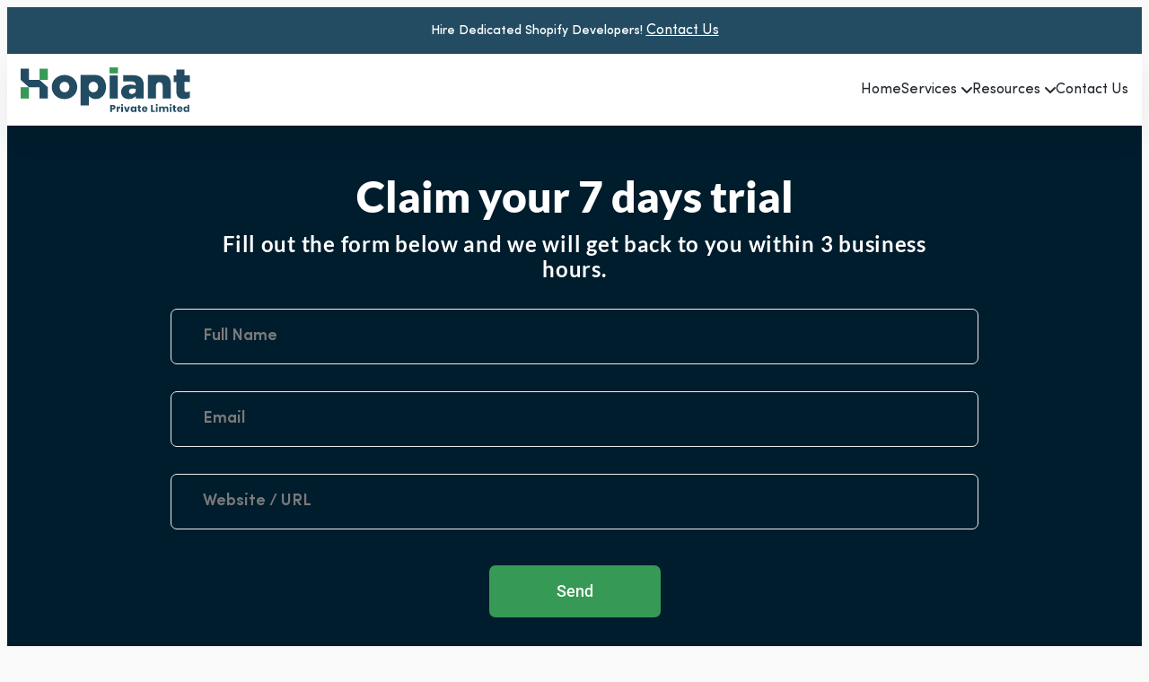

--- FILE ---
content_type: text/html; charset=UTF-8
request_url: https://hopiant.com/claim-your-trial/?package=first
body_size: 27170
content:
<!DOCTYPE html>
<html lang="en-US">
<head>
	<meta charset="UTF-8" />
	<meta name="viewport" content="width=device-width, initial-scale=1" />
	<link rel="profile" href="http://gmpg.org/xfn/11" />
	<link rel="pingback" href="https://hopiant.com/xmlrpc.php" />
	<meta name="viewport" content="width=device-width, initial-scale=1" />
<meta name='robots' content='noindex, nofollow' />
	<style>img:is([sizes="auto" i], [sizes^="auto," i]) { contain-intrinsic-size: 3000px 1500px }</style>
	
	<!-- This site is optimized with the Yoast SEO Premium plugin v24.8 (Yoast SEO v24.8.1) - https://yoast.com/wordpress/plugins/seo/ -->
	<meta property="og:locale" content="en_US" />
	<meta property="og:type" content="article" />
	<meta property="og:title" content="Claim your trial" />
	<meta property="og:description" content="Claim your 7 days trial Fill out the form below and we will get back to you within 3 business hours." />
	<meta property="og:url" content="https://hopiant.com/claim-your-trial/" />
	<meta property="og:site_name" content="Hopiant Private Limited" />
	<meta property="article:modified_time" content="2025-03-19T13:12:24+00:00" />
	<meta name="twitter:card" content="summary_large_image" />
	<meta name="twitter:label1" content="Est. reading time" />
	<meta name="twitter:data1" content="1 minute" />
	<script type="application/ld+json" class="yoast-schema-graph">{"@context":"https://schema.org","@graph":[{"@type":"WebPage","@id":"https://hopiant.com/claim-your-trial/","url":"https://hopiant.com/claim-your-trial/","name":"Claim your trial - Hopiant Private Limited","isPartOf":{"@id":"https://hopiant.com/#website"},"datePublished":"2024-03-11T15:36:49+00:00","dateModified":"2025-03-19T13:12:24+00:00","breadcrumb":{"@id":"https://hopiant.com/claim-your-trial/#breadcrumb"},"inLanguage":"en-US","potentialAction":[{"@type":"ReadAction","target":["https://hopiant.com/claim-your-trial/"]}]},{"@type":"BreadcrumbList","@id":"https://hopiant.com/claim-your-trial/#breadcrumb","itemListElement":[{"@type":"ListItem","position":1,"name":"Home","item":"https://hopiant.com/"},{"@type":"ListItem","position":2,"name":"Claim your trial"}]},{"@type":"WebSite","@id":"https://hopiant.com/#website","url":"https://hopiant.com/","name":"Hopiant Private Limited","description":"Hopiant is a leading Shopify development company, specializing in custom eCommerce solutions, store optimization, and app development to drive growth and success.","publisher":{"@id":"https://hopiant.com/#organization"},"potentialAction":[{"@type":"SearchAction","target":{"@type":"EntryPoint","urlTemplate":"https://hopiant.com/?s={search_term_string}"},"query-input":{"@type":"PropertyValueSpecification","valueRequired":true,"valueName":"search_term_string"}}],"inLanguage":"en-US"},{"@type":"Organization","@id":"https://hopiant.com/#organization","name":"Hopiant Private Limited","url":"https://hopiant.com/","logo":{"@type":"ImageObject","inLanguage":"en-US","@id":"https://hopiant.com/#/schema/logo/image/","url":"https://hopiant.com/wp-content/uploads/2024/08/dark-with-bg-128.png","contentUrl":"https://hopiant.com/wp-content/uploads/2024/08/dark-with-bg-128.png","width":128,"height":128,"caption":"Hopiant Private Limited"},"image":{"@id":"https://hopiant.com/#/schema/logo/image/"}}]}</script>
	<!-- / Yoast SEO Premium plugin. -->


<title>Claim your trial - Hopiant Private Limited</title>
<link rel='dns-prefetch' href='//js.stripe.com' />
<link rel="alternate" type="application/rss+xml" title="Hopiant Private Limited &raquo; Feed" href="https://hopiant.com/feed/" />
<link rel="alternate" type="application/rss+xml" title="Hopiant Private Limited &raquo; Comments Feed" href="https://hopiant.com/comments/feed/" />
<script>
window._wpemojiSettings = {"baseUrl":"https:\/\/s.w.org\/images\/core\/emoji\/15.0.3\/72x72\/","ext":".png","svgUrl":"https:\/\/s.w.org\/images\/core\/emoji\/15.0.3\/svg\/","svgExt":".svg","source":{"concatemoji":"https:\/\/hopiant.com\/wp-includes\/js\/wp-emoji-release.min.js?ver=6.7.2"}};
/*! This file is auto-generated */
!function(i,n){var o,s,e;function c(e){try{var t={supportTests:e,timestamp:(new Date).valueOf()};sessionStorage.setItem(o,JSON.stringify(t))}catch(e){}}function p(e,t,n){e.clearRect(0,0,e.canvas.width,e.canvas.height),e.fillText(t,0,0);var t=new Uint32Array(e.getImageData(0,0,e.canvas.width,e.canvas.height).data),r=(e.clearRect(0,0,e.canvas.width,e.canvas.height),e.fillText(n,0,0),new Uint32Array(e.getImageData(0,0,e.canvas.width,e.canvas.height).data));return t.every(function(e,t){return e===r[t]})}function u(e,t,n){switch(t){case"flag":return n(e,"\ud83c\udff3\ufe0f\u200d\u26a7\ufe0f","\ud83c\udff3\ufe0f\u200b\u26a7\ufe0f")?!1:!n(e,"\ud83c\uddfa\ud83c\uddf3","\ud83c\uddfa\u200b\ud83c\uddf3")&&!n(e,"\ud83c\udff4\udb40\udc67\udb40\udc62\udb40\udc65\udb40\udc6e\udb40\udc67\udb40\udc7f","\ud83c\udff4\u200b\udb40\udc67\u200b\udb40\udc62\u200b\udb40\udc65\u200b\udb40\udc6e\u200b\udb40\udc67\u200b\udb40\udc7f");case"emoji":return!n(e,"\ud83d\udc26\u200d\u2b1b","\ud83d\udc26\u200b\u2b1b")}return!1}function f(e,t,n){var r="undefined"!=typeof WorkerGlobalScope&&self instanceof WorkerGlobalScope?new OffscreenCanvas(300,150):i.createElement("canvas"),a=r.getContext("2d",{willReadFrequently:!0}),o=(a.textBaseline="top",a.font="600 32px Arial",{});return e.forEach(function(e){o[e]=t(a,e,n)}),o}function t(e){var t=i.createElement("script");t.src=e,t.defer=!0,i.head.appendChild(t)}"undefined"!=typeof Promise&&(o="wpEmojiSettingsSupports",s=["flag","emoji"],n.supports={everything:!0,everythingExceptFlag:!0},e=new Promise(function(e){i.addEventListener("DOMContentLoaded",e,{once:!0})}),new Promise(function(t){var n=function(){try{var e=JSON.parse(sessionStorage.getItem(o));if("object"==typeof e&&"number"==typeof e.timestamp&&(new Date).valueOf()<e.timestamp+604800&&"object"==typeof e.supportTests)return e.supportTests}catch(e){}return null}();if(!n){if("undefined"!=typeof Worker&&"undefined"!=typeof OffscreenCanvas&&"undefined"!=typeof URL&&URL.createObjectURL&&"undefined"!=typeof Blob)try{var e="postMessage("+f.toString()+"("+[JSON.stringify(s),u.toString(),p.toString()].join(",")+"));",r=new Blob([e],{type:"text/javascript"}),a=new Worker(URL.createObjectURL(r),{name:"wpTestEmojiSupports"});return void(a.onmessage=function(e){c(n=e.data),a.terminate(),t(n)})}catch(e){}c(n=f(s,u,p))}t(n)}).then(function(e){for(var t in e)n.supports[t]=e[t],n.supports.everything=n.supports.everything&&n.supports[t],"flag"!==t&&(n.supports.everythingExceptFlag=n.supports.everythingExceptFlag&&n.supports[t]);n.supports.everythingExceptFlag=n.supports.everythingExceptFlag&&!n.supports.flag,n.DOMReady=!1,n.readyCallback=function(){n.DOMReady=!0}}).then(function(){return e}).then(function(){var e;n.supports.everything||(n.readyCallback(),(e=n.source||{}).concatemoji?t(e.concatemoji):e.wpemoji&&e.twemoji&&(t(e.twemoji),t(e.wpemoji)))}))}((window,document),window._wpemojiSettings);
</script>
<link rel='stylesheet' id='hfe-widgets-style-css' href='https://hopiant.com/wp-content/plugins/header-footer-elementor/inc/widgets-css/frontend.css?ver=1.6.42' media='all' />
<style id='wp-emoji-styles-inline-css'>

	img.wp-smiley, img.emoji {
		display: inline !important;
		border: none !important;
		box-shadow: none !important;
		height: 1em !important;
		width: 1em !important;
		margin: 0 0.07em !important;
		vertical-align: -0.1em !important;
		background: none !important;
		padding: 0 !important;
	}
</style>
<style id='wp-block-library-inline-css'>
:root{--wp-admin-theme-color:#007cba;--wp-admin-theme-color--rgb:0,124,186;--wp-admin-theme-color-darker-10:#006ba1;--wp-admin-theme-color-darker-10--rgb:0,107,161;--wp-admin-theme-color-darker-20:#005a87;--wp-admin-theme-color-darker-20--rgb:0,90,135;--wp-admin-border-width-focus:2px;--wp-block-synced-color:#7a00df;--wp-block-synced-color--rgb:122,0,223;--wp-bound-block-color:var(--wp-block-synced-color)}@media (min-resolution:192dpi){:root{--wp-admin-border-width-focus:1.5px}}.wp-element-button{cursor:pointer}:root{--wp--preset--font-size--normal:16px;--wp--preset--font-size--huge:42px}:root .has-very-light-gray-background-color{background-color:#eee}:root .has-very-dark-gray-background-color{background-color:#313131}:root .has-very-light-gray-color{color:#eee}:root .has-very-dark-gray-color{color:#313131}:root .has-vivid-green-cyan-to-vivid-cyan-blue-gradient-background{background:linear-gradient(135deg,#00d084,#0693e3)}:root .has-purple-crush-gradient-background{background:linear-gradient(135deg,#34e2e4,#4721fb 50%,#ab1dfe)}:root .has-hazy-dawn-gradient-background{background:linear-gradient(135deg,#faaca8,#dad0ec)}:root .has-subdued-olive-gradient-background{background:linear-gradient(135deg,#fafae1,#67a671)}:root .has-atomic-cream-gradient-background{background:linear-gradient(135deg,#fdd79a,#004a59)}:root .has-nightshade-gradient-background{background:linear-gradient(135deg,#330968,#31cdcf)}:root .has-midnight-gradient-background{background:linear-gradient(135deg,#020381,#2874fc)}.has-regular-font-size{font-size:1em}.has-larger-font-size{font-size:2.625em}.has-normal-font-size{font-size:var(--wp--preset--font-size--normal)}.has-huge-font-size{font-size:var(--wp--preset--font-size--huge)}.has-text-align-center{text-align:center}.has-text-align-left{text-align:left}.has-text-align-right{text-align:right}#end-resizable-editor-section{display:none}.aligncenter{clear:both}.items-justified-left{justify-content:flex-start}.items-justified-center{justify-content:center}.items-justified-right{justify-content:flex-end}.items-justified-space-between{justify-content:space-between}.screen-reader-text{border:0;clip:rect(1px,1px,1px,1px);clip-path:inset(50%);height:1px;margin:-1px;overflow:hidden;padding:0;position:absolute;width:1px;word-wrap:normal!important}.screen-reader-text:focus{background-color:#ddd;clip:auto!important;clip-path:none;color:#444;display:block;font-size:1em;height:auto;left:5px;line-height:normal;padding:15px 23px 14px;text-decoration:none;top:5px;width:auto;z-index:100000}html :where(.has-border-color){border-style:solid}html :where([style*=border-top-color]){border-top-style:solid}html :where([style*=border-right-color]){border-right-style:solid}html :where([style*=border-bottom-color]){border-bottom-style:solid}html :where([style*=border-left-color]){border-left-style:solid}html :where([style*=border-width]){border-style:solid}html :where([style*=border-top-width]){border-top-style:solid}html :where([style*=border-right-width]){border-right-style:solid}html :where([style*=border-bottom-width]){border-bottom-style:solid}html :where([style*=border-left-width]){border-left-style:solid}html :where(img[class*=wp-image-]){height:auto;max-width:100%}:where(figure){margin:0 0 1em}html :where(.is-position-sticky){--wp-admin--admin-bar--position-offset:var(--wp-admin--admin-bar--height,0px)}@media screen and (max-width:600px){html :where(.is-position-sticky){--wp-admin--admin-bar--position-offset:0px}}
</style>
<style id='global-styles-inline-css'>
:root{--wp--preset--aspect-ratio--square: 1;--wp--preset--aspect-ratio--4-3: 4/3;--wp--preset--aspect-ratio--3-4: 3/4;--wp--preset--aspect-ratio--3-2: 3/2;--wp--preset--aspect-ratio--2-3: 2/3;--wp--preset--aspect-ratio--16-9: 16/9;--wp--preset--aspect-ratio--9-16: 9/16;--wp--preset--color--black: #000000;--wp--preset--color--cyan-bluish-gray: #abb8c3;--wp--preset--color--white: #ffffff;--wp--preset--color--pale-pink: #f78da7;--wp--preset--color--vivid-red: #cf2e2e;--wp--preset--color--luminous-vivid-orange: #ff6900;--wp--preset--color--luminous-vivid-amber: #fcb900;--wp--preset--color--light-green-cyan: #7bdcb5;--wp--preset--color--vivid-green-cyan: #00d084;--wp--preset--color--pale-cyan-blue: #8ed1fc;--wp--preset--color--vivid-cyan-blue: #0693e3;--wp--preset--color--vivid-purple: #9b51e0;--wp--preset--color--base: #f9f9f9;--wp--preset--color--base-2: #ffffff;--wp--preset--color--contrast: #111111;--wp--preset--color--contrast-2: #636363;--wp--preset--color--contrast-3: #A4A4A4;--wp--preset--color--accent: #cfcabe;--wp--preset--color--accent-2: #c2a990;--wp--preset--color--accent-3: #d8613c;--wp--preset--color--accent-4: #b1c5a4;--wp--preset--color--accent-5: #b5bdbc;--wp--preset--gradient--vivid-cyan-blue-to-vivid-purple: linear-gradient(135deg,rgba(6,147,227,1) 0%,rgb(155,81,224) 100%);--wp--preset--gradient--light-green-cyan-to-vivid-green-cyan: linear-gradient(135deg,rgb(122,220,180) 0%,rgb(0,208,130) 100%);--wp--preset--gradient--luminous-vivid-amber-to-luminous-vivid-orange: linear-gradient(135deg,rgba(252,185,0,1) 0%,rgba(255,105,0,1) 100%);--wp--preset--gradient--luminous-vivid-orange-to-vivid-red: linear-gradient(135deg,rgba(255,105,0,1) 0%,rgb(207,46,46) 100%);--wp--preset--gradient--very-light-gray-to-cyan-bluish-gray: linear-gradient(135deg,rgb(238,238,238) 0%,rgb(169,184,195) 100%);--wp--preset--gradient--cool-to-warm-spectrum: linear-gradient(135deg,rgb(74,234,220) 0%,rgb(151,120,209) 20%,rgb(207,42,186) 40%,rgb(238,44,130) 60%,rgb(251,105,98) 80%,rgb(254,248,76) 100%);--wp--preset--gradient--blush-light-purple: linear-gradient(135deg,rgb(255,206,236) 0%,rgb(152,150,240) 100%);--wp--preset--gradient--blush-bordeaux: linear-gradient(135deg,rgb(254,205,165) 0%,rgb(254,45,45) 50%,rgb(107,0,62) 100%);--wp--preset--gradient--luminous-dusk: linear-gradient(135deg,rgb(255,203,112) 0%,rgb(199,81,192) 50%,rgb(65,88,208) 100%);--wp--preset--gradient--pale-ocean: linear-gradient(135deg,rgb(255,245,203) 0%,rgb(182,227,212) 50%,rgb(51,167,181) 100%);--wp--preset--gradient--electric-grass: linear-gradient(135deg,rgb(202,248,128) 0%,rgb(113,206,126) 100%);--wp--preset--gradient--midnight: linear-gradient(135deg,rgb(2,3,129) 0%,rgb(40,116,252) 100%);--wp--preset--gradient--gradient-1: linear-gradient(to bottom, #cfcabe 0%, #F9F9F9 100%);--wp--preset--gradient--gradient-2: linear-gradient(to bottom, #C2A990 0%, #F9F9F9 100%);--wp--preset--gradient--gradient-3: linear-gradient(to bottom, #D8613C 0%, #F9F9F9 100%);--wp--preset--gradient--gradient-4: linear-gradient(to bottom, #B1C5A4 0%, #F9F9F9 100%);--wp--preset--gradient--gradient-5: linear-gradient(to bottom, #B5BDBC 0%, #F9F9F9 100%);--wp--preset--gradient--gradient-6: linear-gradient(to bottom, #A4A4A4 0%, #F9F9F9 100%);--wp--preset--gradient--gradient-7: linear-gradient(to bottom, #cfcabe 50%, #F9F9F9 50%);--wp--preset--gradient--gradient-8: linear-gradient(to bottom, #C2A990 50%, #F9F9F9 50%);--wp--preset--gradient--gradient-9: linear-gradient(to bottom, #D8613C 50%, #F9F9F9 50%);--wp--preset--gradient--gradient-10: linear-gradient(to bottom, #B1C5A4 50%, #F9F9F9 50%);--wp--preset--gradient--gradient-11: linear-gradient(to bottom, #B5BDBC 50%, #F9F9F9 50%);--wp--preset--gradient--gradient-12: linear-gradient(to bottom, #A4A4A4 50%, #F9F9F9 50%);--wp--preset--font-size--small: 0.9rem;--wp--preset--font-size--medium: 1.05rem;--wp--preset--font-size--large: clamp(1.39rem, 1.39rem + ((1vw - 0.2rem) * 0.767), 1.85rem);--wp--preset--font-size--x-large: clamp(1.85rem, 1.85rem + ((1vw - 0.2rem) * 1.083), 2.5rem);--wp--preset--font-size--xx-large: clamp(2.5rem, 2.5rem + ((1vw - 0.2rem) * 1.283), 3.27rem);--wp--preset--font-family--body: "Inter", sans-serif;--wp--preset--font-family--heading: Cardo;--wp--preset--font-family--system-sans-serif: -apple-system, BlinkMacSystemFont, avenir next, avenir, segoe ui, helvetica neue, helvetica, Cantarell, Ubuntu, roboto, noto, arial, sans-serif;--wp--preset--font-family--system-serif: Iowan Old Style, Apple Garamond, Baskerville, Times New Roman, Droid Serif, Times, Source Serif Pro, serif, Apple Color Emoji, Segoe UI Emoji, Segoe UI Symbol;--wp--preset--spacing--20: min(1.5rem, 2vw);--wp--preset--spacing--30: min(2.5rem, 3vw);--wp--preset--spacing--40: min(4rem, 5vw);--wp--preset--spacing--50: min(6.5rem, 8vw);--wp--preset--spacing--60: min(10.5rem, 13vw);--wp--preset--spacing--70: 3.38rem;--wp--preset--spacing--80: 5.06rem;--wp--preset--spacing--10: 1rem;--wp--preset--shadow--natural: 6px 6px 9px rgba(0, 0, 0, 0.2);--wp--preset--shadow--deep: 12px 12px 50px rgba(0, 0, 0, 0.4);--wp--preset--shadow--sharp: 6px 6px 0px rgba(0, 0, 0, 0.2);--wp--preset--shadow--outlined: 6px 6px 0px -3px rgba(255, 255, 255, 1), 6px 6px rgba(0, 0, 0, 1);--wp--preset--shadow--crisp: 6px 6px 0px rgba(0, 0, 0, 1);}:root { --wp--style--global--content-size: 620px;--wp--style--global--wide-size: 1280px; }:where(body) { margin: 0; }.wp-site-blocks { padding-top: var(--wp--style--root--padding-top); padding-bottom: var(--wp--style--root--padding-bottom); }.has-global-padding { padding-right: var(--wp--style--root--padding-right); padding-left: var(--wp--style--root--padding-left); }.has-global-padding > .alignfull { margin-right: calc(var(--wp--style--root--padding-right) * -1); margin-left: calc(var(--wp--style--root--padding-left) * -1); }.has-global-padding :where(:not(.alignfull.is-layout-flow) > .has-global-padding:not(.wp-block-block, .alignfull)) { padding-right: 0; padding-left: 0; }.has-global-padding :where(:not(.alignfull.is-layout-flow) > .has-global-padding:not(.wp-block-block, .alignfull)) > .alignfull { margin-left: 0; margin-right: 0; }.wp-site-blocks > .alignleft { float: left; margin-right: 2em; }.wp-site-blocks > .alignright { float: right; margin-left: 2em; }.wp-site-blocks > .aligncenter { justify-content: center; margin-left: auto; margin-right: auto; }:where(.wp-site-blocks) > * { margin-block-start: 1.2rem; margin-block-end: 0; }:where(.wp-site-blocks) > :first-child { margin-block-start: 0; }:where(.wp-site-blocks) > :last-child { margin-block-end: 0; }:root { --wp--style--block-gap: 1.2rem; }:root :where(.is-layout-flow) > :first-child{margin-block-start: 0;}:root :where(.is-layout-flow) > :last-child{margin-block-end: 0;}:root :where(.is-layout-flow) > *{margin-block-start: 1.2rem;margin-block-end: 0;}:root :where(.is-layout-constrained) > :first-child{margin-block-start: 0;}:root :where(.is-layout-constrained) > :last-child{margin-block-end: 0;}:root :where(.is-layout-constrained) > *{margin-block-start: 1.2rem;margin-block-end: 0;}:root :where(.is-layout-flex){gap: 1.2rem;}:root :where(.is-layout-grid){gap: 1.2rem;}.is-layout-flow > .alignleft{float: left;margin-inline-start: 0;margin-inline-end: 2em;}.is-layout-flow > .alignright{float: right;margin-inline-start: 2em;margin-inline-end: 0;}.is-layout-flow > .aligncenter{margin-left: auto !important;margin-right: auto !important;}.is-layout-constrained > .alignleft{float: left;margin-inline-start: 0;margin-inline-end: 2em;}.is-layout-constrained > .alignright{float: right;margin-inline-start: 2em;margin-inline-end: 0;}.is-layout-constrained > .aligncenter{margin-left: auto !important;margin-right: auto !important;}.is-layout-constrained > :where(:not(.alignleft):not(.alignright):not(.alignfull)){max-width: var(--wp--style--global--content-size);margin-left: auto !important;margin-right: auto !important;}.is-layout-constrained > .alignwide{max-width: var(--wp--style--global--wide-size);}body .is-layout-flex{display: flex;}.is-layout-flex{flex-wrap: wrap;align-items: center;}.is-layout-flex > :is(*, div){margin: 0;}body .is-layout-grid{display: grid;}.is-layout-grid > :is(*, div){margin: 0;}body{background-color: var(--wp--preset--color--base);color: var(--wp--preset--color--contrast);font-family: var(--wp--preset--font-family--body);font-size: var(--wp--preset--font-size--medium);font-style: normal;font-weight: 400;line-height: 1.55;--wp--style--root--padding-top: 0px;--wp--style--root--padding-right: var(--wp--preset--spacing--50);--wp--style--root--padding-bottom: 0px;--wp--style--root--padding-left: var(--wp--preset--spacing--50);}a:where(:not(.wp-element-button)){color: var(--wp--preset--color--contrast);text-decoration: underline;}:root :where(a:where(:not(.wp-element-button)):hover){text-decoration: none;}h1, h2, h3, h4, h5, h6{color: var(--wp--preset--color--contrast);font-family: var(--wp--preset--font-family--heading);font-weight: 400;line-height: 1.2;}h1{font-size: var(--wp--preset--font-size--xx-large);line-height: 1.15;}h2{font-size: var(--wp--preset--font-size--x-large);}h3{font-size: var(--wp--preset--font-size--large);}h4{font-size: clamp(1.1rem, 1.1rem + ((1vw - 0.2rem) * 0.767), 1.5rem);}h5{font-size: var(--wp--preset--font-size--medium);}h6{font-size: var(--wp--preset--font-size--small);}:root :where(.wp-element-button, .wp-block-button__link){background-color: var(--wp--preset--color--contrast);border-radius: .33rem;border-color: var(--wp--preset--color--contrast);border-width: 0;color: var(--wp--preset--color--base);font-family: inherit;font-size: var(--wp--preset--font-size--small);font-style: normal;font-weight: 500;line-height: inherit;padding-top: 0.6rem;padding-right: 1rem;padding-bottom: 0.6rem;padding-left: 1rem;text-decoration: none;}:root :where(.wp-element-button:hover, .wp-block-button__link:hover){background-color: var(--wp--preset--color--contrast-2);border-color: var(--wp--preset--color--contrast-2);color: var(--wp--preset--color--base);}:root :where(.wp-element-button:focus, .wp-block-button__link:focus){background-color: var(--wp--preset--color--contrast-2);border-color: var(--wp--preset--color--contrast-2);color: var(--wp--preset--color--base);outline-color: var(--wp--preset--color--contrast);outline-offset: 2px;}:root :where(.wp-element-button:active, .wp-block-button__link:active){background-color: var(--wp--preset--color--contrast);color: var(--wp--preset--color--base);}:root :where(.wp-element-caption, .wp-block-audio figcaption, .wp-block-embed figcaption, .wp-block-gallery figcaption, .wp-block-image figcaption, .wp-block-table figcaption, .wp-block-video figcaption){color: var(--wp--preset--color--contrast-2);font-family: var(--wp--preset--font-family--body);font-size: 0.8rem;}.has-black-color{color: var(--wp--preset--color--black) !important;}.has-cyan-bluish-gray-color{color: var(--wp--preset--color--cyan-bluish-gray) !important;}.has-white-color{color: var(--wp--preset--color--white) !important;}.has-pale-pink-color{color: var(--wp--preset--color--pale-pink) !important;}.has-vivid-red-color{color: var(--wp--preset--color--vivid-red) !important;}.has-luminous-vivid-orange-color{color: var(--wp--preset--color--luminous-vivid-orange) !important;}.has-luminous-vivid-amber-color{color: var(--wp--preset--color--luminous-vivid-amber) !important;}.has-light-green-cyan-color{color: var(--wp--preset--color--light-green-cyan) !important;}.has-vivid-green-cyan-color{color: var(--wp--preset--color--vivid-green-cyan) !important;}.has-pale-cyan-blue-color{color: var(--wp--preset--color--pale-cyan-blue) !important;}.has-vivid-cyan-blue-color{color: var(--wp--preset--color--vivid-cyan-blue) !important;}.has-vivid-purple-color{color: var(--wp--preset--color--vivid-purple) !important;}.has-base-color{color: var(--wp--preset--color--base) !important;}.has-base-2-color{color: var(--wp--preset--color--base-2) !important;}.has-contrast-color{color: var(--wp--preset--color--contrast) !important;}.has-contrast-2-color{color: var(--wp--preset--color--contrast-2) !important;}.has-contrast-3-color{color: var(--wp--preset--color--contrast-3) !important;}.has-accent-color{color: var(--wp--preset--color--accent) !important;}.has-accent-2-color{color: var(--wp--preset--color--accent-2) !important;}.has-accent-3-color{color: var(--wp--preset--color--accent-3) !important;}.has-accent-4-color{color: var(--wp--preset--color--accent-4) !important;}.has-accent-5-color{color: var(--wp--preset--color--accent-5) !important;}.has-black-background-color{background-color: var(--wp--preset--color--black) !important;}.has-cyan-bluish-gray-background-color{background-color: var(--wp--preset--color--cyan-bluish-gray) !important;}.has-white-background-color{background-color: var(--wp--preset--color--white) !important;}.has-pale-pink-background-color{background-color: var(--wp--preset--color--pale-pink) !important;}.has-vivid-red-background-color{background-color: var(--wp--preset--color--vivid-red) !important;}.has-luminous-vivid-orange-background-color{background-color: var(--wp--preset--color--luminous-vivid-orange) !important;}.has-luminous-vivid-amber-background-color{background-color: var(--wp--preset--color--luminous-vivid-amber) !important;}.has-light-green-cyan-background-color{background-color: var(--wp--preset--color--light-green-cyan) !important;}.has-vivid-green-cyan-background-color{background-color: var(--wp--preset--color--vivid-green-cyan) !important;}.has-pale-cyan-blue-background-color{background-color: var(--wp--preset--color--pale-cyan-blue) !important;}.has-vivid-cyan-blue-background-color{background-color: var(--wp--preset--color--vivid-cyan-blue) !important;}.has-vivid-purple-background-color{background-color: var(--wp--preset--color--vivid-purple) !important;}.has-base-background-color{background-color: var(--wp--preset--color--base) !important;}.has-base-2-background-color{background-color: var(--wp--preset--color--base-2) !important;}.has-contrast-background-color{background-color: var(--wp--preset--color--contrast) !important;}.has-contrast-2-background-color{background-color: var(--wp--preset--color--contrast-2) !important;}.has-contrast-3-background-color{background-color: var(--wp--preset--color--contrast-3) !important;}.has-accent-background-color{background-color: var(--wp--preset--color--accent) !important;}.has-accent-2-background-color{background-color: var(--wp--preset--color--accent-2) !important;}.has-accent-3-background-color{background-color: var(--wp--preset--color--accent-3) !important;}.has-accent-4-background-color{background-color: var(--wp--preset--color--accent-4) !important;}.has-accent-5-background-color{background-color: var(--wp--preset--color--accent-5) !important;}.has-black-border-color{border-color: var(--wp--preset--color--black) !important;}.has-cyan-bluish-gray-border-color{border-color: var(--wp--preset--color--cyan-bluish-gray) !important;}.has-white-border-color{border-color: var(--wp--preset--color--white) !important;}.has-pale-pink-border-color{border-color: var(--wp--preset--color--pale-pink) !important;}.has-vivid-red-border-color{border-color: var(--wp--preset--color--vivid-red) !important;}.has-luminous-vivid-orange-border-color{border-color: var(--wp--preset--color--luminous-vivid-orange) !important;}.has-luminous-vivid-amber-border-color{border-color: var(--wp--preset--color--luminous-vivid-amber) !important;}.has-light-green-cyan-border-color{border-color: var(--wp--preset--color--light-green-cyan) !important;}.has-vivid-green-cyan-border-color{border-color: var(--wp--preset--color--vivid-green-cyan) !important;}.has-pale-cyan-blue-border-color{border-color: var(--wp--preset--color--pale-cyan-blue) !important;}.has-vivid-cyan-blue-border-color{border-color: var(--wp--preset--color--vivid-cyan-blue) !important;}.has-vivid-purple-border-color{border-color: var(--wp--preset--color--vivid-purple) !important;}.has-base-border-color{border-color: var(--wp--preset--color--base) !important;}.has-base-2-border-color{border-color: var(--wp--preset--color--base-2) !important;}.has-contrast-border-color{border-color: var(--wp--preset--color--contrast) !important;}.has-contrast-2-border-color{border-color: var(--wp--preset--color--contrast-2) !important;}.has-contrast-3-border-color{border-color: var(--wp--preset--color--contrast-3) !important;}.has-accent-border-color{border-color: var(--wp--preset--color--accent) !important;}.has-accent-2-border-color{border-color: var(--wp--preset--color--accent-2) !important;}.has-accent-3-border-color{border-color: var(--wp--preset--color--accent-3) !important;}.has-accent-4-border-color{border-color: var(--wp--preset--color--accent-4) !important;}.has-accent-5-border-color{border-color: var(--wp--preset--color--accent-5) !important;}.has-vivid-cyan-blue-to-vivid-purple-gradient-background{background: var(--wp--preset--gradient--vivid-cyan-blue-to-vivid-purple) !important;}.has-light-green-cyan-to-vivid-green-cyan-gradient-background{background: var(--wp--preset--gradient--light-green-cyan-to-vivid-green-cyan) !important;}.has-luminous-vivid-amber-to-luminous-vivid-orange-gradient-background{background: var(--wp--preset--gradient--luminous-vivid-amber-to-luminous-vivid-orange) !important;}.has-luminous-vivid-orange-to-vivid-red-gradient-background{background: var(--wp--preset--gradient--luminous-vivid-orange-to-vivid-red) !important;}.has-very-light-gray-to-cyan-bluish-gray-gradient-background{background: var(--wp--preset--gradient--very-light-gray-to-cyan-bluish-gray) !important;}.has-cool-to-warm-spectrum-gradient-background{background: var(--wp--preset--gradient--cool-to-warm-spectrum) !important;}.has-blush-light-purple-gradient-background{background: var(--wp--preset--gradient--blush-light-purple) !important;}.has-blush-bordeaux-gradient-background{background: var(--wp--preset--gradient--blush-bordeaux) !important;}.has-luminous-dusk-gradient-background{background: var(--wp--preset--gradient--luminous-dusk) !important;}.has-pale-ocean-gradient-background{background: var(--wp--preset--gradient--pale-ocean) !important;}.has-electric-grass-gradient-background{background: var(--wp--preset--gradient--electric-grass) !important;}.has-midnight-gradient-background{background: var(--wp--preset--gradient--midnight) !important;}.has-gradient-1-gradient-background{background: var(--wp--preset--gradient--gradient-1) !important;}.has-gradient-2-gradient-background{background: var(--wp--preset--gradient--gradient-2) !important;}.has-gradient-3-gradient-background{background: var(--wp--preset--gradient--gradient-3) !important;}.has-gradient-4-gradient-background{background: var(--wp--preset--gradient--gradient-4) !important;}.has-gradient-5-gradient-background{background: var(--wp--preset--gradient--gradient-5) !important;}.has-gradient-6-gradient-background{background: var(--wp--preset--gradient--gradient-6) !important;}.has-gradient-7-gradient-background{background: var(--wp--preset--gradient--gradient-7) !important;}.has-gradient-8-gradient-background{background: var(--wp--preset--gradient--gradient-8) !important;}.has-gradient-9-gradient-background{background: var(--wp--preset--gradient--gradient-9) !important;}.has-gradient-10-gradient-background{background: var(--wp--preset--gradient--gradient-10) !important;}.has-gradient-11-gradient-background{background: var(--wp--preset--gradient--gradient-11) !important;}.has-gradient-12-gradient-background{background: var(--wp--preset--gradient--gradient-12) !important;}.has-small-font-size{font-size: var(--wp--preset--font-size--small) !important;}.has-medium-font-size{font-size: var(--wp--preset--font-size--medium) !important;}.has-large-font-size{font-size: var(--wp--preset--font-size--large) !important;}.has-x-large-font-size{font-size: var(--wp--preset--font-size--x-large) !important;}.has-xx-large-font-size{font-size: var(--wp--preset--font-size--xx-large) !important;}.has-body-font-family{font-family: var(--wp--preset--font-family--body) !important;}.has-heading-font-family{font-family: var(--wp--preset--font-family--heading) !important;}.has-system-sans-serif-font-family{font-family: var(--wp--preset--font-family--system-sans-serif) !important;}.has-system-serif-font-family{font-family: var(--wp--preset--font-family--system-serif) !important;}div#page header#masthead ~ .elementor {
    min-height: calc(100vh - 349px);
	
}:where(.wp-site-blocks *:focus){outline-width:2px;outline-style:solid}
</style>
<style id='wp-block-template-skip-link-inline-css'>

		.skip-link.screen-reader-text {
			border: 0;
			clip: rect(1px,1px,1px,1px);
			clip-path: inset(50%);
			height: 1px;
			margin: -1px;
			overflow: hidden;
			padding: 0;
			position: absolute !important;
			width: 1px;
			word-wrap: normal !important;
		}

		.skip-link.screen-reader-text:focus {
			background-color: #eee;
			clip: auto !important;
			clip-path: none;
			color: #444;
			display: block;
			font-size: 1em;
			height: auto;
			left: 5px;
			line-height: normal;
			padding: 15px 23px 14px;
			text-decoration: none;
			top: 5px;
			width: auto;
			z-index: 100000;
		}
</style>
<link rel='stylesheet' id='hfe-style-css' href='https://hopiant.com/wp-content/plugins/header-footer-elementor/assets/css/header-footer-elementor.css?ver=1.6.42' media='all' />
<link rel='stylesheet' id='elementor-frontend-css' href='https://hopiant.com/wp-content/plugins/elementor/assets/css/frontend.min.css?ver=3.28.3' media='all' />
<link rel='stylesheet' id='elementor-post-136-css' href='https://hopiant.com/wp-content/uploads/elementor/css/post-136.css?ver=1767334105' media='all' />
<link rel='stylesheet' id='widget-heading-css' href='https://hopiant.com/wp-content/plugins/elementor/assets/css/widget-heading.min.css?ver=3.28.3' media='all' />
<link rel='stylesheet' id='widget-form-css' href='https://hopiant.com/wp-content/plugins/elementor-pro/assets/css/widget-form.min.css?ver=3.28.2' media='all' />
<link rel='stylesheet' id='elementor-post-9177-css' href='https://hopiant.com/wp-content/uploads/elementor/css/post-9177.css?ver=1767334265' media='all' />
<link rel='stylesheet' id='elementor-post-2043-css' href='https://hopiant.com/wp-content/uploads/elementor/css/post-2043.css?ver=1767334105' media='all' />
<link rel='stylesheet' id='elementor-post-2188-css' href='https://hopiant.com/wp-content/uploads/elementor/css/post-2188.css?ver=1768798991' media='all' />
<link rel='stylesheet' id='e-animation-fadeIn-css' href='https://hopiant.com/wp-content/plugins/elementor/assets/lib/animations/styles/fadeIn.min.css?ver=3.28.3' media='all' />
<link rel='stylesheet' id='e-popup-css' href='https://hopiant.com/wp-content/plugins/elementor-pro/assets/css/conditionals/popup.min.css?ver=3.28.2' media='all' />
<link rel='stylesheet' id='elementor-post-15492-css' href='https://hopiant.com/wp-content/uploads/elementor/css/post-15492.css?ver=1767334107' media='all' />
<link rel='stylesheet' id='elementor-gf-local-roboto-css' href='https://hopiant.com/wp-content/uploads/elementor/google-fonts/css/roboto.css?ver=1742498810' media='all' />
<link rel='stylesheet' id='elementor-gf-local-robotoslab-css' href='https://hopiant.com/wp-content/uploads/elementor/google-fonts/css/robotoslab.css?ver=1742498814' media='all' />
<link rel='stylesheet' id='elementor-gf-local-lato-css' href='https://hopiant.com/wp-content/uploads/elementor/google-fonts/css/lato.css?ver=1742498864' media='all' />
<link rel='stylesheet' id='elementor-gf-local-worksans-css' href='https://hopiant.com/wp-content/uploads/elementor/google-fonts/css/worksans.css?ver=1742498819' media='all' />
<link rel="https://api.w.org/" href="https://hopiant.com/wp-json/" /><link rel="alternate" title="JSON" type="application/json" href="https://hopiant.com/wp-json/wp/v2/pages/9177" /><link rel="EditURI" type="application/rsd+xml" title="RSD" href="https://hopiant.com/xmlrpc.php?rsd" />
<meta name="generator" content="WordPress 6.7.2" />
<link rel='shortlink' href='https://hopiant.com/?p=9177' />
<link rel="alternate" title="oEmbed (JSON)" type="application/json+oembed" href="https://hopiant.com/wp-json/oembed/1.0/embed?url=https%3A%2F%2Fhopiant.com%2Fclaim-your-trial%2F" />
<link rel="alternate" title="oEmbed (XML)" type="text/xml+oembed" href="https://hopiant.com/wp-json/oembed/1.0/embed?url=https%3A%2F%2Fhopiant.com%2Fclaim-your-trial%2F&#038;format=xml" />
<meta name="generator" content="Elementor 3.28.3; features: e_font_icon_svg, additional_custom_breakpoints, e_local_google_fonts; settings: css_print_method-external, google_font-enabled, font_display-swap">
<!-- Google tag (gtag.js) -->
<script async src="https://www.googletagmanager.com/gtag/js?id=G-321N6YQ0PG"></script>
<script>
  window.dataLayer = window.dataLayer || [];
  function gtag(){dataLayer.push(arguments);}
  gtag('js', new Date());

  gtag('config', 'G-321N6YQ0PG');
//gtag('config', 'AW-16518408367');
	
</script>
<!-- Event snippet for Page view conversion page -->
<script>
  //gtag('event', 'conversion', {'send_to': 'AW-16518408367/NF71CIGO66UZEK_Ry8Q9'});
</script>
<script type="text/javascript">
    (function(c,l,a,r,i,t,y){
        c[a]=c[a]||function(){(c[a].q=c[a].q||[]).push(arguments)};
        t=l.createElement(r);t.async=1;t.src="https://www.clarity.ms/tag/"+i;
        y=l.getElementsByTagName(r)[0];y.parentNode.insertBefore(t,y);
    })(window, document, "clarity", "script", "jc1m5bgl6x");
</script>

<!-- Meta Pixel Code -->
<script>
!function(f,b,e,v,n,t,s)
{if(f.fbq)return;n=f.fbq=function(){n.callMethod?
n.callMethod.apply(n,arguments):n.queue.push(arguments)};
if(!f._fbq)f._fbq=n;n.push=n;n.loaded=!0;n.version='2.0';
n.queue=[];t=b.createElement(e);t.async=!0;
t.src=v;s=b.getElementsByTagName(e)[0];
s.parentNode.insertBefore(t,s)}(window, document,'script',
'https://connect.facebook.net/en_US/fbevents.js');
fbq('init', '3734231463517670');
fbq('track', 'PageView');
</script>
<noscript><img height="1" width="1" style="display:none"
src="https://www.facebook.com/tr?id=3734231463517670&ev=PageView&noscript=1"
/></noscript>
<!-- End Meta Pixel Code -->

<script>
document.addEventListener('DOMContentLoaded', function () {
    window.addEventListener('elementorPro/forms/new/submit_success', function (event) {
        // Check Elementor Form ID
        if (event.detail && event.detail.formId === 'free_audit_by_hp') {

            // Push GTM Event
            window.dataLayer = window.dataLayer || [];
            window.dataLayer.push({
                'event': 'hopiant_audit_form_submit'
            });

            console.log("GTM Event Fired for free_audit_by_hp");
        }
    });
});
</script>
<!-- Google Tag Manager -->
<script>(function(w,d,s,l,i){w[l]=w[l]||[];w[l].push({'gtm.start':
new Date().getTime(),event:'gtm.js'});var f=d.getElementsByTagName(s)[0],
j=d.createElement(s),dl=l!='dataLayer'?'&l='+l:'';j.async=true;j.src=
'https://www.googletagmanager.com/gtm.js?id='+i+dl;f.parentNode.insertBefore(j,f);
})(window,document,'script','dataLayer','GTM-PG5MQB6W');</script>
<!-- End Google Tag Manager -->
			<style>
				.e-con.e-parent:nth-of-type(n+4):not(.e-lazyloaded):not(.e-no-lazyload),
				.e-con.e-parent:nth-of-type(n+4):not(.e-lazyloaded):not(.e-no-lazyload) * {
					background-image: none !important;
				}
				@media screen and (max-height: 1024px) {
					.e-con.e-parent:nth-of-type(n+3):not(.e-lazyloaded):not(.e-no-lazyload),
					.e-con.e-parent:nth-of-type(n+3):not(.e-lazyloaded):not(.e-no-lazyload) * {
						background-image: none !important;
					}
				}
				@media screen and (max-height: 640px) {
					.e-con.e-parent:nth-of-type(n+2):not(.e-lazyloaded):not(.e-no-lazyload),
					.e-con.e-parent:nth-of-type(n+2):not(.e-lazyloaded):not(.e-no-lazyload) * {
						background-image: none !important;
					}
				}
			</style>
			<style class='wp-fonts-local'>
@font-face{font-family:Inter;font-style:normal;font-weight:300 900;font-display:fallback;src:url('https://hopiant.com/wp-content/themes/twentytwentyfour/assets/fonts/inter/Inter-VariableFont_slnt,wght.woff2') format('woff2');font-stretch:normal;}
@font-face{font-family:Cardo;font-style:normal;font-weight:400;font-display:fallback;src:url('https://hopiant.com/wp-content/themes/twentytwentyfour/assets/fonts/cardo/cardo_normal_400.woff2') format('woff2');}
@font-face{font-family:Cardo;font-style:italic;font-weight:400;font-display:fallback;src:url('https://hopiant.com/wp-content/themes/twentytwentyfour/assets/fonts/cardo/cardo_italic_400.woff2') format('woff2');}
@font-face{font-family:Cardo;font-style:normal;font-weight:700;font-display:fallback;src:url('https://hopiant.com/wp-content/themes/twentytwentyfour/assets/fonts/cardo/cardo_normal_700.woff2') format('woff2');}
</style>
<link rel="icon" href="https://hopiant.com/wp-content/uploads/2024/03/Hopiant-FAB_Dark_256x256.png" sizes="32x32" />
<link rel="icon" href="https://hopiant.com/wp-content/uploads/2024/03/Hopiant-FAB_Dark_256x256.png" sizes="192x192" />
<link rel="apple-touch-icon" href="https://hopiant.com/wp-content/uploads/2024/03/Hopiant-FAB_Dark_256x256.png" />
<meta name="msapplication-TileImage" content="https://hopiant.com/wp-content/uploads/2024/03/Hopiant-FAB_Dark_256x256.png" />
<style id="wpforms-css-vars-root">
				:root {
					--wpforms-field-border-radius: 3px;
--wpforms-field-background-color: #ffffff;
--wpforms-field-border-color: rgba( 0, 0, 0, 0.25 );
--wpforms-field-text-color: rgba( 0, 0, 0, 0.7 );
--wpforms-label-color: rgba( 0, 0, 0, 0.85 );
--wpforms-label-sublabel-color: rgba( 0, 0, 0, 0.55 );
--wpforms-label-error-color: #d63637;
--wpforms-button-border-radius: 3px;
--wpforms-button-background-color: #066aab;
--wpforms-button-text-color: #ffffff;
--wpforms-field-size-input-height: 43px;
--wpforms-field-size-input-spacing: 15px;
--wpforms-field-size-font-size: 16px;
--wpforms-field-size-line-height: 19px;
--wpforms-field-size-padding-h: 14px;
--wpforms-field-size-checkbox-size: 16px;
--wpforms-field-size-sublabel-spacing: 5px;
--wpforms-field-size-icon-size: 1;
--wpforms-label-size-font-size: 16px;
--wpforms-label-size-line-height: 19px;
--wpforms-label-size-sublabel-font-size: 14px;
--wpforms-label-size-sublabel-line-height: 17px;
--wpforms-button-size-font-size: 17px;
--wpforms-button-size-height: 41px;
--wpforms-button-size-padding-h: 15px;
--wpforms-button-size-margin-top: 10px;

				}
			</style></head>

<body class="page-template page-template-elementor_header_footer page page-id-9177 wp-custom-logo wp-embed-responsive ehf-header ehf-footer ehf-template-twentytwentyfour ehf-stylesheet-twentytwentyfour elementor-default elementor-template-full-width elementor-kit-136 elementor-page elementor-page-9177">
<!-- Google Tag Manager (noscript) -->
<noscript><iframe src="https://www.googletagmanager.com/ns.html?id=GTM-PG5MQB6W"
height="0" width="0" style="display:none;visibility:hidden"></iframe></noscript>
<!-- End Google Tag Manager (noscript) -->
<div id="page" class="hfeed site">

		<header id="masthead" itemscope="itemscope" itemtype="https://schema.org/WPHeader">
			<p class="main-title bhf-hidden" itemprop="headline"><a href="https://hopiant.com" title="Hopiant Private Limited" rel="home">Hopiant Private Limited</a></p>
					<div data-elementor-type="wp-post" data-elementor-id="2043" class="elementor elementor-2043" data-elementor-post-type="elementor-hf">
				<div class="elementor-element elementor-element-02d8c84 e-flex e-con-boxed e-con e-parent" data-id="02d8c84" data-element_type="container" data-settings="{&quot;background_background&quot;:&quot;classic&quot;}">
					<div class="e-con-inner">
				<div class="elementor-element elementor-element-d6b4d1e elementor-widget-mobile__width-initial announcement-bar elementor-widget elementor-widget-text-editor" data-id="d6b4d1e" data-element_type="widget" data-widget_type="text-editor.default">
				<div class="elementor-widget-container">
									<p>Hire Dedicated Shopify Developers! <a style="text-decoration: underline; color: #fff;" href="/contact-us/">Contact Us</a></p>								</div>
				</div>
					</div>
				</div>
		<div class="elementor-element elementor-element-dfe6c8f header-custome e-flex e-con-boxed e-con e-parent" data-id="dfe6c8f" data-element_type="container" data-settings="{&quot;background_background&quot;:&quot;classic&quot;}">
					<div class="e-con-inner">
				<div class="elementor-element elementor-element-737570c elementor-widget elementor-widget-theme-site-logo elementor-widget-image" data-id="737570c" data-element_type="widget" data-widget_type="theme-site-logo.default">
				<div class="elementor-widget-container">
											<a href="https://hopiant.com">
			<img width="190" height="50" src="https://hopiant.com/wp-content/uploads/2024/01/Group-320.svg" class="attachment-full size-full wp-image-10925" alt="" />				</a>
											</div>
				</div>
				<div class="elementor-element elementor-element-ea667b8 elementor-widget elementor-widget-html" data-id="ea667b8" data-element_type="widget" data-widget_type="html.default">
				<div class="elementor-widget-container">
					<link rel="stylesheet" href="https://cdnjs.cloudflare.com/ajax/libs/font-awesome/6.0.0-beta3/css/all.min.css">

<div class="nav-menu" id="hppx_mobile-nav">
  <div class="nav-icon bar1"></div>
  <div class="nav-icon bar2"></div>
  <div class="nav-icon bar3"></div>
</div>

<div class="navigation-menu nav-bar">
    <div class="menu-list">
        <ul>
            <li>
                <a href="/">Home</a>
            </li>
            <li class="sub-menu-main">
                <a href="#" id="services-menu">Services <i class="fa-solid fa-angle-down"></i></a>
                <ul class="sub-menu">
                    <li>
                        <a href="/services/shopify-website-design-services/">Shopify Website Design Service</a>
                    </li>
                    <li>
                        <a href="/services/store-speed-optimization-services/">Store Speed Optimization Service</a>
                    </li>
                    <li>
                        <a href="/services/shopify-store-redesign/">Shopify Store Redesign Service</a>
                    </li>
                </ul>
            </li>
            <li  class="sub-menu-main">
                <a href="#">Resources <i class="fa-solid fa-angle-down"></i></a>
                <ul class="sub-menu">
                    <li>
                        <a href="/blog/">Blog</a>
                    </li>
                    <li>
                        <a href="/free-shopify-store-audit/">Claim Your Free Audit</a>
                    </li>
                    <li>
                        <a href="/case-studies/">Case Studies</a>
                    </li>
                </ul>
            </li>
            <li>
                <a href="/contact-us/">Contact Us</a>
            </li>
            <li>
                <a href="https://calendly.com/hopiant/30min">Schedule a Call</a>
            </li>
        </ul>
    </div>
</div>

<script src="https://ajax.googleapis.com/ajax/libs/jquery/3.6.4/jquery.min.js"></script>
<script>
    $(document).ready(function(){
    $(".nav-menu").click(function(){
        $("body").toggleClass("nav-overflow");
        $(".navigation-menu").toggleClass("active");
        $(this).toggleClass("change");
    });
    $(".menu-list > ul > li.sub-menu-main > a").click(function(event){
        if ($(this).attr('href') !== '#') {
            $("body").removeClass("nav-overflow");
            $(".navigation-menu").removeClass("active");
            $(".nav-menu").removeClass("change");
        } else {
            event.preventDefault();
        }
    });
    document.querySelectorAll('.menu-list > ul > li.sub-menu-main > a').forEach(function(menuLink) {
    menuLink.addEventListener('click', function(event) {
        event.preventDefault();
        let activeItem = document.querySelector('.menu-list > ul > li.sub-menu-main.active');
        if (activeItem) {
            activeItem.classList.remove('active');
            let activeSubMenu = activeItem.querySelector('.sub-menu');
            if (activeSubMenu) {
                activeSubMenu.classList.remove('active');
            }
        }
        let parentLi = this.parentElement;
        if (parentLi !== activeItem) {
            parentLi.classList.add('active');
            let subMenu = parentLi.querySelector('.sub-menu');
            if (subMenu) {
                subMenu.classList.add('active');
            }
        }
    });
});

});
</script>				</div>
				</div>
					</div>
				</div>
				</div>
				</header>

			<div data-elementor-type="wp-page" data-elementor-id="9177" class="elementor elementor-9177" data-elementor-post-type="page">
				<div class="elementor-element elementor-element-d3bd326 contact-us e-flex e-con-boxed e-con e-parent" data-id="d3bd326" data-element_type="container" data-settings="{&quot;background_background&quot;:&quot;classic&quot;}">
					<div class="e-con-inner">
				<div class="elementor-element elementor-element-cb8f54a elementor-widget elementor-widget-heading" data-id="cb8f54a" data-element_type="widget" data-widget_type="heading.default">
				<div class="elementor-widget-container">
					<h2 class="elementor-heading-title elementor-size-default">Claim your 7 days trial</h2>				</div>
				</div>
				<div class="elementor-element elementor-element-bdf5faa elementor-widget elementor-widget-text-editor" data-id="bdf5faa" data-element_type="widget" data-widget_type="text-editor.default">
				<div class="elementor-widget-container">
									Fill out the form below and we will get back to you within 3 business hours.
								</div>
				</div>
				<div class="elementor-element elementor-element-0504afd elementor-button-align-center contact-form elementor-widget elementor-widget-form" data-id="0504afd" data-element_type="widget" data-settings="{&quot;step_next_label&quot;:&quot;Next&quot;,&quot;step_previous_label&quot;:&quot;Previous&quot;,&quot;button_width&quot;:&quot;100&quot;,&quot;step_type&quot;:&quot;number_text&quot;,&quot;step_icon_shape&quot;:&quot;circle&quot;}" data-widget_type="form.default">
				<div class="elementor-widget-container">
							<form class="elementor-form" method="post" name="New Form">
			<input type="hidden" name="post_id" value="9177"/>
			<input type="hidden" name="form_id" value="0504afd"/>
			<input type="hidden" name="referer_title" value="Claim your trial - Hopiant Private Limited" />

							<input type="hidden" name="queried_id" value="9177"/>
			
			<div class="elementor-form-fields-wrapper elementor-labels-">
								<div class="elementor-field-type-text elementor-field-group elementor-column elementor-field-group-name elementor-col-100">
												<label for="form-field-name" class="elementor-field-label elementor-screen-only">
								Full Name							</label>
														<input size="1" type="text" name="form_fields[name]" id="form-field-name" class="elementor-field elementor-size-sm  elementor-field-textual" placeholder="Full Name">
											</div>
								<div class="elementor-field-type-email elementor-field-group elementor-column elementor-field-group-email elementor-col-100 elementor-field-required">
												<label for="form-field-email" class="elementor-field-label elementor-screen-only">
								Email							</label>
														<input size="1" type="email" name="form_fields[email]" id="form-field-email" class="elementor-field elementor-size-sm  elementor-field-textual" placeholder="Email" required="required">
											</div>
								<div class="elementor-field-type-url elementor-field-group elementor-column elementor-field-group-field_63b4159 elementor-col-100">
												<label for="form-field-field_63b4159" class="elementor-field-label elementor-screen-only">
								Website / URL							</label>
														<input size="1" type="url" name="form_fields[field_63b4159]" id="form-field-field_63b4159" class="elementor-field elementor-size-sm  elementor-field-textual" placeholder="Website / URL">
											</div>
								<div class="elementor-field-group elementor-column elementor-field-type-submit elementor-col-100 e-form__buttons">
					<button class="elementor-button elementor-size-sm" type="submit">
						<span class="elementor-button-content-wrapper">
																						<span class="elementor-button-text">Send</span>
													</span>
					</button>
				</div>
			</div>
		</form>
						</div>
				</div>
					</div>
				</div>
				</div>
		
		<footer itemtype="https://schema.org/WPFooter" itemscope="itemscope" id="colophon" role="contentinfo">
			<div class='footer-width-fixer'>		<div data-elementor-type="wp-post" data-elementor-id="2188" class="elementor elementor-2188" data-elementor-post-type="elementor-hf">
				<div class="elementor-element elementor-element-a6cdfe2 e-flex e-con-boxed e-con e-parent" data-id="a6cdfe2" data-element_type="container" data-settings="{&quot;background_background&quot;:&quot;classic&quot;}">
					<div class="e-con-inner">
		<div class="elementor-element elementor-element-3f049ef e-con-full e-flex e-con e-child" data-id="3f049ef" data-element_type="container">
		<div class="elementor-element elementor-element-8d63cc8 e-con-full e-flex e-con e-child" data-id="8d63cc8" data-element_type="container">
				<div class="elementor-element elementor-element-570a86e elementor-widget elementor-widget-image" data-id="570a86e" data-element_type="widget" data-widget_type="image.default">
				<div class="elementor-widget-container">
																<a href="/">
							<img width="190" height="50" src="https://hopiant.com/wp-content/uploads/2024/01/Group-320.svg" class="attachment-full size-full wp-image-10925" alt="" />								</a>
															</div>
				</div>
				<div class="elementor-element elementor-element-ca733e7 elementor-widget elementor-widget-text-editor" data-id="ca733e7" data-element_type="widget" data-widget_type="text-editor.default">
				<div class="elementor-widget-container">
									Hopiant is a leading Shopify development company, specializing in custom eCommerce solutions, store optimization, and app development to drive growth and success.								</div>
				</div>
				</div>
		<div class="elementor-element elementor-element-0f81d7e e-con-full e-flex e-con e-child" data-id="0f81d7e" data-element_type="container">
				<div class="elementor-element elementor-element-ce18275 elementor-widget elementor-widget-heading" data-id="ce18275" data-element_type="widget" data-widget_type="heading.default">
				<div class="elementor-widget-container">
					<h2 class="elementor-heading-title elementor-size-default">Quick Links</h2>				</div>
				</div>
				<div class="elementor-element elementor-element-5145230 elementor-icon-list--layout-traditional elementor-list-item-link-full_width elementor-widget elementor-widget-icon-list" data-id="5145230" data-element_type="widget" data-widget_type="icon-list.default">
				<div class="elementor-widget-container">
							<ul class="elementor-icon-list-items">
							<li class="elementor-icon-list-item">
											<a href="https://hopiant.com/services/">

											<span class="elementor-icon-list-text">Services</span>
											</a>
									</li>
								<li class="elementor-icon-list-item">
											<a href="https://hopiant.com/blog/">

											<span class="elementor-icon-list-text">Blog</span>
											</a>
									</li>
								<li class="elementor-icon-list-item">
											<a href="https://hopiant.com/career-at-hopiant/">

											<span class="elementor-icon-list-text">Career</span>
											</a>
									</li>
								<li class="elementor-icon-list-item">
											<a href="https://hopiant.com/contact-us/">

											<span class="elementor-icon-list-text">Contact Us</span>
											</a>
									</li>
								<li class="elementor-icon-list-item">
											<a href="https://hopiant.com/free-shopify-store-audit/">

											<span class="elementor-icon-list-text">Claim Your Free Audit</span>
											</a>
									</li>
								<li class="elementor-icon-list-item">
											<a href="https://hopiant.com/privacy-policy/">

											<span class="elementor-icon-list-text">Privacy Policy</span>
											</a>
									</li>
								<li class="elementor-icon-list-item">
											<a href="https://hopiant.com/terms-conditions/">

											<span class="elementor-icon-list-text">Terms & Conditions</span>
											</a>
									</li>
						</ul>
						</div>
				</div>
				</div>
		<div class="elementor-element elementor-element-6a17d4c e-con-full social-icon e-flex e-con e-child" data-id="6a17d4c" data-element_type="container">
				<div class="elementor-element elementor-element-f5d5288 elementor-widget elementor-widget-heading" data-id="f5d5288" data-element_type="widget" data-widget_type="heading.default">
				<div class="elementor-widget-container">
					<h2 class="elementor-heading-title elementor-size-default">Social Media</h2>				</div>
				</div>
				<div class="elementor-element elementor-element-5c1d059 elementor-icon-list--layout-traditional elementor-list-item-link-full_width elementor-widget elementor-widget-icon-list" data-id="5c1d059" data-element_type="widget" data-widget_type="icon-list.default">
				<div class="elementor-widget-container">
							<ul class="elementor-icon-list-items">
							<li class="elementor-icon-list-item">
											<a href="https://www.facebook.com/Hopiant">

												<span class="elementor-icon-list-icon">
							<svg xmlns="http://www.w3.org/2000/svg" width="16" height="16" viewBox="0 0 16 16" fill="none"><g clip-path="url(#clip0_46_26)"><path d="M9.14114 15.813V8.97128H11.4367L11.7811 6.30416H9.14114V4.60159C9.14114 3.82964 9.35462 3.30356 10.4629 3.30356L11.874 3.30298V0.917411C11.63 0.885697 10.7923 0.812988 9.81727 0.812988C7.78132 0.812988 6.38748 2.05571 6.38748 4.33744V6.30416H4.08496V8.97128H6.38748V15.813H9.14114Z" fill="#234C63"></path></g><defs><clipPath id="clip0_46_26"><rect width="15" height="15" fill="white" transform="translate(0.479492 0.812988)"></rect></clipPath></defs></svg>						</span>
										<span class="elementor-icon-list-text">Facebook</span>
											</a>
									</li>
								<li class="elementor-icon-list-item">
											<a href="https://in.linkedin.com/company/hopiant">

												<span class="elementor-icon-list-icon">
							<svg xmlns="http://www.w3.org/2000/svg" width="16" height="16" viewBox="0 0 16 16" fill="none"><g clip-path="url(#clip0_46_29)"><path d="M15.48 15.8133V10.3195C15.48 7.61941 14.8988 5.55688 11.7487 5.55688C10.2299 5.55688 9.21743 6.3819 8.80493 7.16941H8.76743V5.80064H5.78613V15.8133H8.89868V10.8445C8.89868 9.53194 9.14243 8.27567 10.755 8.27567C12.3487 8.27567 12.3675 9.75694 12.3675 10.9195V15.7945H15.48V15.8133Z" fill="#234C63"></path><path d="M0.723145 5.80078H3.83569V15.8134H0.723145V5.80078Z" fill="#234C63"></path><path d="M2.27952 0.812988C1.28575 0.812988 0.479492 1.61925 0.479492 2.61301C0.479492 3.60678 1.28575 4.43179 2.27952 4.43179C3.27328 4.43179 4.07954 3.60678 4.07954 2.61301C4.07954 1.61925 3.27328 0.812988 2.27952 0.812988Z" fill="#234C63"></path></g><defs><clipPath id="clip0_46_29"><rect width="15" height="15" fill="white" transform="translate(0.479492 0.812988)"></rect></clipPath></defs></svg>						</span>
										<span class="elementor-icon-list-text">Linkedin</span>
											</a>
									</li>
								<li class="elementor-icon-list-item">
											<a href="https://www.instagram.com/hopiantprivatelimited/">

												<span class="elementor-icon-list-icon">
							<svg xmlns="http://www.w3.org/2000/svg" width="16" height="16" viewBox="0 0 16 16" fill="none"><g clip-path="url(#clip0_52_2261)"><path d="M7.97949 9.85107C8.82895 9.85107 9.51758 9.16245 9.51758 8.31299C9.51758 7.46353 8.82895 6.7749 7.97949 6.7749C7.13003 6.7749 6.44141 7.46353 6.44141 8.31299C6.44141 9.16245 7.13003 9.85107 7.97949 9.85107Z" fill="#234C63"></path><path d="M7.97949 0.812988C3.83736 0.812988 0.479492 4.17086 0.479492 8.31299C0.479492 12.4551 3.83736 15.813 7.97949 15.813C12.1216 15.813 15.4795 12.4551 15.4795 8.31299C15.4795 4.17086 12.1216 0.812988 7.97949 0.812988ZM12.6132 10.2192C12.5772 10.9322 12.3769 11.6354 11.8572 12.1495C11.3326 12.6685 10.6261 12.8619 9.90618 12.8975H6.05283C5.33283 12.8619 4.62645 12.6686 4.10178 12.1495C3.58212 11.6354 3.38178 10.9322 3.34578 10.2192V6.40679C3.38178 5.69375 3.58215 4.99061 4.10178 4.47647C4.62645 3.95747 5.33292 3.76409 6.05283 3.72848H9.90615C10.6262 3.76409 11.3325 3.95738 11.8572 4.47647C12.3769 4.99061 12.5772 5.69375 12.6132 6.40679L12.6132 10.2192Z" fill="#234C63"></path><path d="M9.81334 4.68426C8.89675 4.65912 7.06218 4.65912 6.1456 4.68426C5.66862 4.69735 5.12789 4.81609 4.78804 5.17908C4.4349 5.5564 4.30145 6.01226 4.28792 6.52223C4.26413 7.4173 4.28792 10.1038 4.28792 10.1038C4.30341 10.6137 4.4349 11.0697 4.78804 11.447C5.12789 11.8101 5.66862 11.9287 6.1456 11.9418C7.06218 11.9669 8.89675 11.9669 9.81334 11.9418C10.2903 11.9287 10.8311 11.81 11.1709 11.447C11.524 11.0697 11.6575 10.6138 11.671 10.1038V6.52223C11.6575 6.01226 11.524 5.5564 11.1709 5.17908C10.8309 4.81598 10.2902 4.69735 9.81334 4.68426ZM7.97935 10.6971C7.50784 10.6971 7.04691 10.5572 6.65485 10.2953C6.2628 10.0333 5.95723 9.66098 5.77679 9.22536C5.59635 8.78973 5.54914 8.31038 5.64113 7.84793C5.73312 7.38547 5.96017 6.96067 6.29359 6.62726C6.627 6.29385 7.05179 6.06679 7.51425 5.9748C7.97671 5.88281 8.45606 5.93003 8.89168 6.11047C9.32731 6.29091 9.69964 6.59648 9.9616 6.98853C10.2236 7.38058 10.3634 7.84151 10.3634 8.31303C10.3634 8.94531 10.1122 9.5517 9.66512 9.99879C9.21803 10.4459 8.61164 10.6971 7.97935 10.6971ZM10.3735 6.42109C10.2792 6.42107 10.187 6.39309 10.1087 6.34068C10.0303 6.28827 9.96916 6.2138 9.93309 6.12667C9.89702 6.03955 9.8876 5.94368 9.90601 5.85119C9.92442 5.75871 9.96984 5.67376 10.0365 5.60709C10.1032 5.54042 10.1882 5.49502 10.2807 5.47663C10.3731 5.45825 10.469 5.46769 10.5561 5.50379C10.6433 5.53988 10.7177 5.60099 10.7701 5.6794C10.8225 5.75781 10.8504 5.84999 10.8504 5.94429C10.8504 6.00691 10.8381 6.06892 10.8141 6.12678C10.7902 6.18464 10.755 6.2372 10.7108 6.28148C10.6665 6.32576 10.6139 6.36088 10.556 6.38483C10.4982 6.40879 10.4361 6.42111 10.3735 6.42109Z" fill="#234C63"></path></g><defs><clipPath id="clip0_52_2261"><rect width="15" height="15" fill="white" transform="translate(0.479492 0.812988)"></rect></clipPath></defs></svg>						</span>
										<span class="elementor-icon-list-text">Instagram</span>
											</a>
									</li>
								<li class="elementor-icon-list-item">
											<a href="mailto:contact@hopiant.com">

												<span class="elementor-icon-list-icon">
							<svg xmlns="http://www.w3.org/2000/svg" width="16" height="15" viewBox="0 0 16 15" fill="none"><g clip-path="url(#clip0_46_34)"><path d="M15.3475 2.97986L10.7983 7.49975L15.3475 12.0196C15.4298 11.8478 15.4797 11.6577 15.4797 11.4548V3.54467C15.4797 3.34173 15.4298 3.15174 15.3475 2.97986Z" fill="#234C63"></path><path d="M14.161 2.22656H1.79772C1.59479 2.22656 1.40479 2.27646 1.23291 2.35869L7.04726 8.14374C7.56136 8.65784 8.39737 8.65784 8.91147 8.14374L14.7258 2.35869C14.5539 2.27646 14.3639 2.22656 14.161 2.22656Z" fill="#234C63"></path><path d="M0.611621 2.97986C0.529385 3.15174 0.479492 3.34173 0.479492 3.54467V11.4548C0.479492 11.6578 0.529385 11.8478 0.611621 12.0196L5.16081 7.49975L0.611621 2.97986Z" fill="#234C63"></path><path d="M10.1766 8.12146L9.53289 8.7652C8.67628 9.62181 7.28242 9.62181 6.42581 8.7652L5.7821 8.12146L1.23291 12.6414C1.40479 12.7236 1.59479 12.7735 1.79772 12.7735H14.161C14.3639 12.7735 14.5539 12.7236 14.7258 12.6414L10.1766 8.12146Z" fill="#234C63"></path></g><defs><clipPath id="clip0_46_34"><rect width="15" height="15" fill="white" transform="translate(0.479492)"></rect></clipPath></defs></svg>						</span>
										<span class="elementor-icon-list-text">Email</span>
											</a>
									</li>
						</ul>
						</div>
				</div>
				</div>
		<div class="elementor-element elementor-element-dc304f0 e-con-full icon-box e-flex e-con e-child" data-id="dc304f0" data-element_type="container">
				<div class="elementor-element elementor-element-682f7bf elementor-widget elementor-widget-heading" data-id="682f7bf" data-element_type="widget" data-widget_type="heading.default">
				<div class="elementor-widget-container">
					<h2 class="elementor-heading-title elementor-size-default">Contact Us</h2>				</div>
				</div>
		<div class="elementor-element elementor-element-4617db9 e-con-full e-flex e-con e-child" data-id="4617db9" data-element_type="container">
		<div class="elementor-element elementor-element-c43d470 e-con-full icon-width e-flex e-con e-child" data-id="c43d470" data-element_type="container">
				<div class="elementor-element elementor-element-a7d3cb4 elementor-widget elementor-widget-image" data-id="a7d3cb4" data-element_type="widget" data-widget_type="image.default">
				<div class="elementor-widget-container">
															<img width="15" height="16" src="https://hopiant.com/wp-content/uploads/2024/01/maps-and-flags-1.svg" class="attachment-full size-full wp-image-11067" alt="" />															</div>
				</div>
				</div>
				<div class="elementor-element elementor-element-08a5186 contact-addresh elementor-widget elementor-widget-heading" data-id="08a5186" data-element_type="widget" data-widget_type="heading.default">
				<div class="elementor-widget-container">
					<h2 class="elementor-heading-title elementor-size-default">402, Krishna Capital, Nr. Yamuna Vadi,
Zanzarda Road, Junagadh, Gujarat 362001</h2>				</div>
				</div>
				</div>
		<div class="elementor-element elementor-element-655b5c5 e-con-full e-flex e-con e-child" data-id="655b5c5" data-element_type="container">
		<div class="elementor-element elementor-element-6fc1a46 e-con-full icon-width e-flex e-con e-child" data-id="6fc1a46" data-element_type="container">
				<div class="elementor-element elementor-element-5b8c82a elementor-widget elementor-widget-image" data-id="5b8c82a" data-element_type="widget" data-widget_type="image.default">
				<div class="elementor-widget-container">
															<img width="15" height="16" src="https://hopiant.com/wp-content/uploads/2024/01/maps-and-flags-1.svg" class="attachment-full size-full wp-image-11067" alt="" />															</div>
				</div>
				</div>
				<div class="elementor-element elementor-element-8df1a57 contact-addresh elementor-widget elementor-widget-heading" data-id="8df1a57" data-element_type="widget" data-widget_type="heading.default">
				<div class="elementor-widget-container">
					<h2 class="elementor-heading-title elementor-size-default">1040, First Floor, Silver Business Point,
VIP Circle, Uttran, Surat, Gujarat 394105</h2>				</div>
				</div>
				</div>
		<div class="elementor-element elementor-element-557092c e-con-full e-flex e-con e-child" data-id="557092c" data-element_type="container">
		<div class="elementor-element elementor-element-fe2bb84 e-con-full icon-width e-flex e-con e-child" data-id="fe2bb84" data-element_type="container">
				<div class="elementor-element elementor-element-8a1b004 elementor-widget elementor-widget-image" data-id="8a1b004" data-element_type="widget" data-widget_type="image.default">
				<div class="elementor-widget-container">
															<img width="15" height="15" src="https://hopiant.com/wp-content/uploads/2024/01/fi_646135-1.svg" class="attachment-full size-full wp-image-11066" alt="" />															</div>
				</div>
				</div>
				<div class="elementor-element elementor-element-c27b5b6 hover-text contact-addresh elementor-widget elementor-widget-heading" data-id="c27b5b6" data-element_type="widget" data-widget_type="heading.default">
				<div class="elementor-widget-container">
					<h2 class="elementor-heading-title elementor-size-default"><a href="mailto:contact@hopiant.com">contact@hopiant.com</a></h2>				</div>
				</div>
				</div>
		<div class="elementor-element elementor-element-c4139fa e-con-full e-flex e-con e-child" data-id="c4139fa" data-element_type="container">
		<div class="elementor-element elementor-element-53ae048 e-con-full icon-width e-flex e-con e-child" data-id="53ae048" data-element_type="container">
				<div class="elementor-element elementor-element-8fbb4a3 elementor-widget elementor-widget-image" data-id="8fbb4a3" data-element_type="widget" data-widget_type="image.default">
				<div class="elementor-widget-container">
															<img width="15" height="15" src="https://hopiant.com/wp-content/uploads/2024/01/fi_483947.svg" class="attachment-full size-full wp-image-11065" alt="" />															</div>
				</div>
				</div>
				<div class="elementor-element elementor-element-e18a287 hover-text contact-addresh elementor-widget elementor-widget-heading" data-id="e18a287" data-element_type="widget" data-widget_type="heading.default">
				<div class="elementor-widget-container">
					<h2 class="elementor-heading-title elementor-size-default"><a href="tel:+91%20948%20483%206844">+91 948 483 6844</a></h2>				</div>
				</div>
				</div>
		<div class="elementor-element elementor-element-86dcf58 e-con-full e-flex e-con e-child" data-id="86dcf58" data-element_type="container">
		<div class="elementor-element elementor-element-d8a8e94 e-con-full icon-width e-flex e-con e-child" data-id="d8a8e94" data-element_type="container">
				</div>
				<div class="elementor-element elementor-element-5d2375d hover-text contact-addresh elementor-widget elementor-widget-heading" data-id="5d2375d" data-element_type="widget" data-widget_type="heading.default">
				<div class="elementor-widget-container">
					<h2 class="elementor-heading-title elementor-size-default"><a href="tel:+91%20799%20094%206505">+91 799 094 6505</a></h2>				</div>
				</div>
				</div>
				</div>
				</div>
		<div class="elementor-element elementor-element-39fef1b e-con-full e-flex e-con e-child" data-id="39fef1b" data-element_type="container">
				<div class="elementor-element elementor-element-e9672bc elementor-widget elementor-widget-heading" data-id="e9672bc" data-element_type="widget" data-widget_type="heading.default">
				<div class="elementor-widget-container">
					<h2 class="elementor-heading-title elementor-size-default">© 2025,Hopiant All Rights Reserved</h2>				</div>
				</div>
				</div>
					</div>
				</div>
				</div>
		</div>		</footer>
	</div><!-- #page -->
		<div data-elementor-type="popup" data-elementor-id="15492" class="elementor elementor-15492 elementor-location-popup" data-elementor-settings="{&quot;entrance_animation&quot;:&quot;fadeIn&quot;,&quot;exit_animation&quot;:&quot;fadeIn&quot;,&quot;entrance_animation_mobile&quot;:&quot;none&quot;,&quot;exit_animation_mobile&quot;:&quot;none&quot;,&quot;entrance_animation_duration&quot;:{&quot;unit&quot;:&quot;px&quot;,&quot;size&quot;:0.3,&quot;sizes&quot;:[]},&quot;open_selector&quot;:&quot;a[href=\&quot;#link-hpcta\&quot;]&quot;,&quot;a11y_navigation&quot;:&quot;yes&quot;,&quot;triggers&quot;:[],&quot;timing&quot;:[]}" data-elementor-post-type="elementor_library">
			<div class="elementor-element elementor-element-f410589 e-flex e-con-boxed e-con e-parent" data-id="f410589" data-element_type="container">
					<div class="e-con-inner">
				<div class="elementor-element elementor-element-668a13f elementor-widget elementor-widget-heading" data-id="668a13f" data-element_type="widget" data-widget_type="heading.default">
				<div class="elementor-widget-container">
					<h3 class="elementor-heading-title elementor-size-default">Contact Us</h3>				</div>
				</div>
				<div class="elementor-element elementor-element-2f706c43 elementor-widget elementor-widget-text-editor" data-id="2f706c43" data-element_type="widget" data-widget_type="text-editor.default">
				<div class="elementor-widget-container">
									<p>Please fill out this form to inquire about Shopify web development services, project engagements, customizations, or free consultations. Our team will contact you as soon as possible.</p>								</div>
				</div>
				<div class="elementor-element elementor-element-766ae72a elementor-button-align-center contact-form elementor-widget elementor-widget-form" data-id="766ae72a" data-element_type="widget" data-settings="{&quot;step_next_label&quot;:&quot;Next \u27f6&quot;,&quot;step_previous_label&quot;:&quot;\u27f5 back&quot;,&quot;step_icon_shape&quot;:&quot;square&quot;,&quot;button_width&quot;:&quot;100&quot;,&quot;step_type&quot;:&quot;number_text&quot;}" data-widget_type="form.default">
				<div class="elementor-widget-container">
							<form class="elementor-form" method="post" name="Schedule Appointment" novalidate="">
			<input type="hidden" name="post_id" value="15492"/>
			<input type="hidden" name="form_id" value="766ae72a"/>
			<input type="hidden" name="referer_title" value="Claim your trial - Hopiant Private Limited" />

							<input type="hidden" name="queried_id" value="9177"/>
			
			<div class="elementor-form-fields-wrapper elementor-labels-">
								<div class="elementor-field-type-text elementor-field-group elementor-column elementor-field-group-field_6b514f4 elementor-col-100 elementor-field-required">
												<label for="form-field-field_6b514f4" class="elementor-field-label elementor-screen-only">
								Name							</label>
														<input size="1" type="text" name="form_fields[field_6b514f4]" id="form-field-field_6b514f4" class="elementor-field elementor-size-lg  elementor-field-textual" placeholder="Full Name*" required="required">
											</div>
								<div class="elementor-field-type-email elementor-field-group elementor-column elementor-field-group-field_664f8fb elementor-col-100 elementor-field-required">
												<label for="form-field-field_664f8fb" class="elementor-field-label elementor-screen-only">
								Email							</label>
														<input size="1" type="email" name="form_fields[field_664f8fb]" id="form-field-field_664f8fb" class="elementor-field elementor-size-lg  elementor-field-textual" placeholder="Email*" required="required">
											</div>
								<div class="elementor-field-type-text elementor-field-group elementor-column elementor-field-group-field_95297b2 elementor-col-100 elementor-field-required">
												<label for="form-field-field_95297b2" class="elementor-field-label elementor-screen-only">
								Company Name							</label>
														<input size="1" type="text" name="form_fields[field_95297b2]" id="form-field-field_95297b2" class="elementor-field elementor-size-lg  elementor-field-textual" placeholder="Company/Brand Name*" required="required">
											</div>
								<div class="elementor-field-type-url elementor-field-group elementor-column elementor-field-group-field_240ad9a elementor-col-100">
												<label for="form-field-field_240ad9a" class="elementor-field-label elementor-screen-only">
								Shopify Store							</label>
														<input size="1" type="url" name="form_fields[field_240ad9a]" id="form-field-field_240ad9a" class="elementor-field elementor-size-lg  elementor-field-textual" placeholder="Shopify Store URL">
											</div>
								<div class="elementor-field-group elementor-column elementor-field-type-submit elementor-col-100 e-form__buttons">
					<button class="elementor-button elementor-size-sm" type="submit">
						<span class="elementor-button-content-wrapper">
																						<span class="elementor-button-text">submit</span>
													</span>
					</button>
				</div>
			</div>
		</form>
						</div>
				</div>
					</div>
				</div>
				</div>
					<script>
				const lazyloadRunObserver = () => {
					const lazyloadBackgrounds = document.querySelectorAll( `.e-con.e-parent:not(.e-lazyloaded)` );
					const lazyloadBackgroundObserver = new IntersectionObserver( ( entries ) => {
						entries.forEach( ( entry ) => {
							if ( entry.isIntersecting ) {
								let lazyloadBackground = entry.target;
								if( lazyloadBackground ) {
									lazyloadBackground.classList.add( 'e-lazyloaded' );
								}
								lazyloadBackgroundObserver.unobserve( entry.target );
							}
						});
					}, { rootMargin: '200px 0px 200px 0px' } );
					lazyloadBackgrounds.forEach( ( lazyloadBackground ) => {
						lazyloadBackgroundObserver.observe( lazyloadBackground );
					} );
				};
				const events = [
					'DOMContentLoaded',
					'elementor/lazyload/observe',
				];
				events.forEach( ( event ) => {
					document.addEventListener( event, lazyloadRunObserver );
				} );
			</script>
			<link rel='stylesheet' id='widget-image-css' href='https://hopiant.com/wp-content/plugins/elementor/assets/css/widget-image.min.css?ver=3.28.3' media='all' />
<link rel='stylesheet' id='widget-icon-list-css' href='https://hopiant.com/wp-content/plugins/elementor/assets/css/widget-icon-list.min.css?ver=3.28.3' media='all' />
<script id="wp-block-template-skip-link-js-after">
	( function() {
		var skipLinkTarget = document.querySelector( 'main' ),
			sibling,
			skipLinkTargetID,
			skipLink;

		// Early exit if a skip-link target can't be located.
		if ( ! skipLinkTarget ) {
			return;
		}

		/*
		 * Get the site wrapper.
		 * The skip-link will be injected in the beginning of it.
		 */
		sibling = document.querySelector( '.wp-site-blocks' );

		// Early exit if the root element was not found.
		if ( ! sibling ) {
			return;
		}

		// Get the skip-link target's ID, and generate one if it doesn't exist.
		skipLinkTargetID = skipLinkTarget.id;
		if ( ! skipLinkTargetID ) {
			skipLinkTargetID = 'wp--skip-link--target';
			skipLinkTarget.id = skipLinkTargetID;
		}

		// Create the skip link.
		skipLink = document.createElement( 'a' );
		skipLink.classList.add( 'skip-link', 'screen-reader-text' );
		skipLink.href = '#' + skipLinkTargetID;
		skipLink.innerHTML = 'Skip to content';

		// Inject the skip link.
		sibling.parentElement.insertBefore( skipLink, sibling );
	}() );
	
</script>
<script id="rocket-browser-checker-js-after">
"use strict";var _createClass=function(){function defineProperties(target,props){for(var i=0;i<props.length;i++){var descriptor=props[i];descriptor.enumerable=descriptor.enumerable||!1,descriptor.configurable=!0,"value"in descriptor&&(descriptor.writable=!0),Object.defineProperty(target,descriptor.key,descriptor)}}return function(Constructor,protoProps,staticProps){return protoProps&&defineProperties(Constructor.prototype,protoProps),staticProps&&defineProperties(Constructor,staticProps),Constructor}}();function _classCallCheck(instance,Constructor){if(!(instance instanceof Constructor))throw new TypeError("Cannot call a class as a function")}var RocketBrowserCompatibilityChecker=function(){function RocketBrowserCompatibilityChecker(options){_classCallCheck(this,RocketBrowserCompatibilityChecker),this.passiveSupported=!1,this._checkPassiveOption(this),this.options=!!this.passiveSupported&&options}return _createClass(RocketBrowserCompatibilityChecker,[{key:"_checkPassiveOption",value:function(self){try{var options={get passive(){return!(self.passiveSupported=!0)}};window.addEventListener("test",null,options),window.removeEventListener("test",null,options)}catch(err){self.passiveSupported=!1}}},{key:"initRequestIdleCallback",value:function(){!1 in window&&(window.requestIdleCallback=function(cb){var start=Date.now();return setTimeout(function(){cb({didTimeout:!1,timeRemaining:function(){return Math.max(0,50-(Date.now()-start))}})},1)}),!1 in window&&(window.cancelIdleCallback=function(id){return clearTimeout(id)})}},{key:"isDataSaverModeOn",value:function(){return"connection"in navigator&&!0===navigator.connection.saveData}},{key:"supportsLinkPrefetch",value:function(){var elem=document.createElement("link");return elem.relList&&elem.relList.supports&&elem.relList.supports("prefetch")&&window.IntersectionObserver&&"isIntersecting"in IntersectionObserverEntry.prototype}},{key:"isSlowConnection",value:function(){return"connection"in navigator&&"effectiveType"in navigator.connection&&("2g"===navigator.connection.effectiveType||"slow-2g"===navigator.connection.effectiveType)}}]),RocketBrowserCompatibilityChecker}();
</script>
<script id="rocket-preload-links-js-extra">
var RocketPreloadLinksConfig = {"excludeUris":"\/(?:.+\/)?feed(?:\/(?:.+\/?)?)?$|\/(?:.+\/)?embed\/|\/(index.php\/)?(.*)wp-json(\/.*|$)|\/refer\/|\/go\/|\/recommend\/|\/recommends\/","usesTrailingSlash":"1","imageExt":"jpg|jpeg|gif|png|tiff|bmp|webp|avif|pdf|doc|docx|xls|xlsx|php","fileExt":"jpg|jpeg|gif|png|tiff|bmp|webp|avif|pdf|doc|docx|xls|xlsx|php|html|htm","siteUrl":"https:\/\/hopiant.com","onHoverDelay":"100","rateThrottle":"3"};
</script>
<script id="rocket-preload-links-js-after">
(function() {
"use strict";var r="function"==typeof Symbol&&"symbol"==typeof Symbol.iterator?function(e){return typeof e}:function(e){return e&&"function"==typeof Symbol&&e.constructor===Symbol&&e!==Symbol.prototype?"symbol":typeof e},e=function(){function i(e,t){for(var n=0;n<t.length;n++){var i=t[n];i.enumerable=i.enumerable||!1,i.configurable=!0,"value"in i&&(i.writable=!0),Object.defineProperty(e,i.key,i)}}return function(e,t,n){return t&&i(e.prototype,t),n&&i(e,n),e}}();function i(e,t){if(!(e instanceof t))throw new TypeError("Cannot call a class as a function")}var t=function(){function n(e,t){i(this,n),this.browser=e,this.config=t,this.options=this.browser.options,this.prefetched=new Set,this.eventTime=null,this.threshold=1111,this.numOnHover=0}return e(n,[{key:"init",value:function(){!this.browser.supportsLinkPrefetch()||this.browser.isDataSaverModeOn()||this.browser.isSlowConnection()||(this.regex={excludeUris:RegExp(this.config.excludeUris,"i"),images:RegExp(".("+this.config.imageExt+")$","i"),fileExt:RegExp(".("+this.config.fileExt+")$","i")},this._initListeners(this))}},{key:"_initListeners",value:function(e){-1<this.config.onHoverDelay&&document.addEventListener("mouseover",e.listener.bind(e),e.listenerOptions),document.addEventListener("mousedown",e.listener.bind(e),e.listenerOptions),document.addEventListener("touchstart",e.listener.bind(e),e.listenerOptions)}},{key:"listener",value:function(e){var t=e.target.closest("a"),n=this._prepareUrl(t);if(null!==n)switch(e.type){case"mousedown":case"touchstart":this._addPrefetchLink(n);break;case"mouseover":this._earlyPrefetch(t,n,"mouseout")}}},{key:"_earlyPrefetch",value:function(t,e,n){var i=this,r=setTimeout(function(){if(r=null,0===i.numOnHover)setTimeout(function(){return i.numOnHover=0},1e3);else if(i.numOnHover>i.config.rateThrottle)return;i.numOnHover++,i._addPrefetchLink(e)},this.config.onHoverDelay);t.addEventListener(n,function e(){t.removeEventListener(n,e,{passive:!0}),null!==r&&(clearTimeout(r),r=null)},{passive:!0})}},{key:"_addPrefetchLink",value:function(i){return this.prefetched.add(i.href),new Promise(function(e,t){var n=document.createElement("link");n.rel="prefetch",n.href=i.href,n.onload=e,n.onerror=t,document.head.appendChild(n)}).catch(function(){})}},{key:"_prepareUrl",value:function(e){if(null===e||"object"!==(void 0===e?"undefined":r(e))||!1 in e||-1===["http:","https:"].indexOf(e.protocol))return null;var t=e.href.substring(0,this.config.siteUrl.length),n=this._getPathname(e.href,t),i={original:e.href,protocol:e.protocol,origin:t,pathname:n,href:t+n};return this._isLinkOk(i)?i:null}},{key:"_getPathname",value:function(e,t){var n=t?e.substring(this.config.siteUrl.length):e;return n.startsWith("/")||(n="/"+n),this._shouldAddTrailingSlash(n)?n+"/":n}},{key:"_shouldAddTrailingSlash",value:function(e){return this.config.usesTrailingSlash&&!e.endsWith("/")&&!this.regex.fileExt.test(e)}},{key:"_isLinkOk",value:function(e){return null!==e&&"object"===(void 0===e?"undefined":r(e))&&(!this.prefetched.has(e.href)&&e.origin===this.config.siteUrl&&-1===e.href.indexOf("?")&&-1===e.href.indexOf("#")&&!this.regex.excludeUris.test(e.href)&&!this.regex.images.test(e.href))}}],[{key:"run",value:function(){"undefined"!=typeof RocketPreloadLinksConfig&&new n(new RocketBrowserCompatibilityChecker({capture:!0,passive:!0}),RocketPreloadLinksConfig).init()}}]),n}();t.run();
}());
</script>
<script   src="https://hopiant.com/wp-includes/js/comment-reply.min.js?ver=6.7.2" id="comment-reply-js" async data-wp-strategy="async"></script>
<script   src="https://hopiant.com/wp-content/plugins/elementor-pro/assets/js/webpack-pro.runtime.min.js?ver=3.28.2" id="elementor-pro-webpack-runtime-js"></script>
<script   src="https://hopiant.com/wp-content/plugins/elementor/assets/js/webpack.runtime.min.js?ver=3.28.3" id="elementor-webpack-runtime-js"></script>
<script   src="https://hopiant.com/wp-includes/js/jquery/jquery.min.js?ver=3.7.1" id="jquery-core-js"></script>
<script   src="https://hopiant.com/wp-includes/js/jquery/jquery-migrate.min.js?ver=3.4.1" id="jquery-migrate-js"></script>
<script   src="https://hopiant.com/wp-content/plugins/elementor/assets/js/frontend-modules.min.js?ver=3.28.3" id="elementor-frontend-modules-js"></script>
<script   src="https://hopiant.com/wp-includes/js/dist/hooks.min.js?ver=4d63a3d491d11ffd8ac6" id="wp-hooks-js"></script>
<script   src="https://hopiant.com/wp-includes/js/dist/i18n.min.js?ver=5e580eb46a90c2b997e6" id="wp-i18n-js"></script>
<script   id="wp-i18n-js-after">
wp.i18n.setLocaleData( { 'text direction\u0004ltr': [ 'ltr' ] } );
</script>
<script   id="elementor-pro-frontend-js-before">
var ElementorProFrontendConfig = {"ajaxurl":"https:\/\/hopiant.com\/wp-admin\/admin-ajax.php","nonce":"9ed062a43c","urls":{"assets":"https:\/\/hopiant.com\/wp-content\/plugins\/elementor-pro\/assets\/","rest":"https:\/\/hopiant.com\/wp-json\/"},"settings":{"lazy_load_background_images":true},"popup":{"hasPopUps":true},"shareButtonsNetworks":{"facebook":{"title":"Facebook","has_counter":true},"twitter":{"title":"Twitter"},"linkedin":{"title":"LinkedIn","has_counter":true},"pinterest":{"title":"Pinterest","has_counter":true},"reddit":{"title":"Reddit","has_counter":true},"vk":{"title":"VK","has_counter":true},"odnoklassniki":{"title":"OK","has_counter":true},"tumblr":{"title":"Tumblr"},"digg":{"title":"Digg"},"skype":{"title":"Skype"},"stumbleupon":{"title":"StumbleUpon","has_counter":true},"mix":{"title":"Mix"},"telegram":{"title":"Telegram"},"pocket":{"title":"Pocket","has_counter":true},"xing":{"title":"XING","has_counter":true},"whatsapp":{"title":"WhatsApp"},"email":{"title":"Email"},"print":{"title":"Print"},"x-twitter":{"title":"X"},"threads":{"title":"Threads"}},"facebook_sdk":{"lang":"en_US","app_id":""},"lottie":{"defaultAnimationUrl":"https:\/\/hopiant.com\/wp-content\/plugins\/elementor-pro\/modules\/lottie\/assets\/animations\/default.json"}};
</script>
<script   src="https://hopiant.com/wp-content/plugins/elementor-pro/assets/js/frontend.min.js?ver=3.28.2" id="elementor-pro-frontend-js"></script>
<script   src="https://hopiant.com/wp-includes/js/jquery/ui/core.min.js?ver=1.13.3" id="jquery-ui-core-js"></script>
<script   id="elementor-frontend-js-before">
var elementorFrontendConfig = {"environmentMode":{"edit":false,"wpPreview":false,"isScriptDebug":false},"i18n":{"shareOnFacebook":"Share on Facebook","shareOnTwitter":"Share on Twitter","pinIt":"Pin it","download":"Download","downloadImage":"Download image","fullscreen":"Fullscreen","zoom":"Zoom","share":"Share","playVideo":"Play Video","previous":"Previous","next":"Next","close":"Close","a11yCarouselPrevSlideMessage":"Previous slide","a11yCarouselNextSlideMessage":"Next slide","a11yCarouselFirstSlideMessage":"This is the first slide","a11yCarouselLastSlideMessage":"This is the last slide","a11yCarouselPaginationBulletMessage":"Go to slide"},"is_rtl":false,"breakpoints":{"xs":0,"sm":480,"md":768,"lg":1025,"xl":1440,"xxl":1600},"responsive":{"breakpoints":{"mobile":{"label":"Mobile Portrait","value":767,"default_value":767,"direction":"max","is_enabled":true},"mobile_extra":{"label":"Mobile Landscape","value":880,"default_value":880,"direction":"max","is_enabled":false},"tablet":{"label":"Tablet Portrait","value":1024,"default_value":1024,"direction":"max","is_enabled":true},"tablet_extra":{"label":"Tablet Landscape","value":1200,"default_value":1200,"direction":"max","is_enabled":false},"laptop":{"label":"Laptop","value":1366,"default_value":1366,"direction":"max","is_enabled":false},"widescreen":{"label":"Widescreen","value":2400,"default_value":2400,"direction":"min","is_enabled":false}},"hasCustomBreakpoints":false},"version":"3.28.3","is_static":false,"experimentalFeatures":{"e_font_icon_svg":true,"additional_custom_breakpoints":true,"container":true,"e_local_google_fonts":true,"theme_builder_v2":true,"nested-elements":true,"editor_v2":true,"home_screen":true,"mega-menu":true},"urls":{"assets":"https:\/\/hopiant.com\/wp-content\/plugins\/elementor\/assets\/","ajaxurl":"https:\/\/hopiant.com\/wp-admin\/admin-ajax.php","uploadUrl":"https:\/\/hopiant.com\/wp-content\/uploads"},"nonces":{"floatingButtonsClickTracking":"cf40550927"},"swiperClass":"swiper","settings":{"page":[],"editorPreferences":[]},"kit":{"active_breakpoints":["viewport_mobile","viewport_tablet"],"global_image_lightbox":"yes","lightbox_enable_counter":"yes","lightbox_enable_fullscreen":"yes","lightbox_enable_zoom":"yes","lightbox_enable_share":"yes","lightbox_title_src":"title","lightbox_description_src":"description"},"post":{"id":9177,"title":"Claim%20your%20trial%20-%20Hopiant%20Private%20Limited","excerpt":"","featuredImage":false}};
</script>
<script   src="https://hopiant.com/wp-content/plugins/elementor/assets/js/frontend.min.js?ver=3.28.3" id="elementor-frontend-js"></script>
<script   src="https://hopiant.com/wp-content/plugins/elementor-pro/assets/js/elements-handlers.min.js?ver=3.28.2" id="pro-elements-handlers-js"></script>
<script   src="https://hopiant.com/wp-includes/js/underscore.min.js?ver=1.13.7" id="underscore-js"></script>
<script id="wp-util-js-extra">
var _wpUtilSettings = {"ajax":{"url":"\/wp-admin\/admin-ajax.php"}};
</script>
<script   src="https://hopiant.com/wp-includes/js/wp-util.min.js?ver=6.7.2" id="wp-util-js"></script>
<script id="wpforms-elementor-js-extra">
var wpformsElementorVars = {"captcha_provider":"recaptcha","recaptcha_type":"v3"};
</script>
<script   src="https://hopiant.com/wp-content/plugins/wpforms-1/assets/js/integrations/elementor/frontend.min.js?ver=1.8.3.2" id="wpforms-elementor-js"></script>
<script>
	document.addEventListener("DOMContentLoaded", function() {
    var button = document.getElementById('hppx_hero_banner_cta');
    
    // Hero banner CTA click event
    if(button){
        button.addEventListener('click', function() {
            fbq('track', 'Hero Banner CTA Click');
            window.clarity("set", "hero-banner-CTA", "1");
            handleUTMTracking('Hero banner CTA click', 'Hero Banner from Meta', 'Hero Banner Direct');
        });
    }
    
    // Mobile nav click event
    var mobileNav = document.getElementById('hppx_mobile-nav');
    if(mobileNav) {
        mobileNav.addEventListener('click', function() {
            fbq('track', 'mobile-nav-click');
            window.clarity("set", "mobile-nav-click", "1");
            handleUTMTracking('Mobile menu click', 'mobile menu from Meta', 'mobile menu Direct');
        });
    }

    // Other service click events
    var webDesign = document.getElementById('hppx_service_web_design');
    if(webDesign) {
        webDesign.addEventListener('click', function() {
            fbq('track', 'learn more web design');
        });
    }

    var ecomOptimization = document.getElementById('hppx_service_ecom_optimization');
    if(ecomOptimization) {
        ecomOptimization.addEventListener('click', function() {
            fbq('track', 'learn more store optimization');
        });
    }

    var storeRedesign = document.getElementById('hppx_store_redesign');
    if(storeRedesign) {
        storeRedesign.addEventListener('click', function() {
            fbq('track', 'learn more store redesign');
        });
    }

    // Function to handle UTM tracking
    function handleUTMTracking(eventName, labelFromMeta, labelDirect) {
        function getUTMParameter(param) {
            let urlParams = new URLSearchParams(window.location.search);
            return urlParams.get(param);
        }

        var campaignName = getUTMParameter('utm_campaign');
        var adSetId = getUTMParameter('utm_content');

        if (campaignName && adSetId) {
            gtag('event', eventName, {
                'event_category': 'CTA',
                'event_label': labelFromMeta,
                'app_name': 'hopiant.com',
                'campaign_name': campaignName,
                'ad_set_id': adSetId
            });
        } else {
            gtag('event', eventName, {
                'event_category': 'CTA',
                'event_label': labelDirect,
                'app_name': 'hopiant.com'
            });
        }
    }
});

</script>
<!-- Load Web Vitals Script (Non-Module Version) -->
<script src="https://unpkg.com/web-vitals@2.1.2/dist/web-vitals.iife.js"></script>

<!-- Web Vitals Logging -->
<script>
  window.addEventListener('load', function() {
    // Check if webVitals is available
    if (typeof webVitals !== 'undefined') {
      // Log Core Web Vitals metrics
      webVitals.getCLS(console.log);
      webVitals.getFID(console.log);
      webVitals.getLCP(console.log);
    } else {
      console.error('Web Vitals script not loaded');
    }
  });
</script>

<script> 
if (window.location.pathname === '/free-shopify-store-audit/') {
    jQuery(document).on('submit_success', function(event, form, response) {
        window.dataLayer = window.dataLayer || [];
        window.dataLayer.push({
            'event': 'hopiant_audit_form_submit'
        });
    });
}
</script> 
</body>
</html> 


--- FILE ---
content_type: text/css; charset=UTF-8
request_url: https://hopiant.com/wp-content/uploads/elementor/css/post-136.css?ver=1767334105
body_size: 1380
content:
.elementor-kit-136{--e-global-color-primary:#379956;--e-global-color-secondary:#234C63;--e-global-color-text:#232831;--e-global-color-accent:#FFFFFF;--e-global-color-20bb2ad:#EEEEEE;--e-global-typography-primary-font-family:"Roboto";--e-global-typography-primary-font-weight:600;--e-global-typography-secondary-font-family:"Roboto Slab";--e-global-typography-secondary-font-weight:400;--e-global-typography-text-font-family:"Roboto";--e-global-typography-text-font-weight:400;--e-global-typography-accent-font-family:"Roboto";--e-global-typography-accent-font-weight:500;--e-global-typography-f1e408d-font-family:"Sofia Pro";--e-global-typography-f1e408d-font-size:62px;--e-global-typography-f1e408d-font-weight:700;--e-global-typography-f1e408d-line-height:80px;--e-global-typography-f1e408d-letter-spacing:0px;--e-global-typography-cd6a1c2-font-family:"Sofia Pro";--e-global-typography-cd6a1c2-font-size:30px;--e-global-typography-cd6a1c2-font-weight:600;--e-global-typography-cd6a1c2-line-height:30px;--e-global-typography-cd6a1c2-letter-spacing:0px;--e-global-typography-75eb58c-font-family:"Sofia Pro";--e-global-typography-75eb58c-font-size:26px;--e-global-typography-75eb58c-font-weight:500;--e-global-typography-75eb58c-line-height:26px;--e-global-typography-75eb58c-letter-spacing:0px;--e-global-typography-b6d9e2a-font-family:"Sofia Pro";--e-global-typography-b6d9e2a-font-size:18px;--e-global-typography-b6d9e2a-font-weight:600;--e-global-typography-b6d9e2a-line-height:24px;--e-global-typography-b6d9e2a-letter-spacing:0.6px;--e-global-typography-3ae0713-font-family:"Sofia Pro";--e-global-typography-3ae0713-font-size:16px;--e-global-typography-3ae0713-font-weight:400;--e-global-typography-3ae0713-line-height:30px;--e-global-typography-3ae0713-letter-spacing:0px;--e-global-typography-a099824-font-family:"Sofia Pro";--e-global-typography-a099824-font-size:12px;--e-global-typography-a099824-font-weight:400;--e-global-typography-a099824-line-height:12px;--e-global-typography-a099824-letter-spacing:0px;--e-global-typography-4f03565-font-family:"Sofia Pro";--e-global-typography-4f03565-font-size:16px;--e-global-typography-4f03565-font-weight:400;--e-global-typography-4f03565-line-height:26px;--e-global-typography-4f03565-letter-spacing:0px;--e-global-typography-d8b677f-font-family:"Sofia Pro";--e-global-typography-d8b677f-font-size:18px;--e-global-typography-d8b677f-font-weight:700;--e-global-typography-d8b677f-line-height:18px;--e-global-typography-d8b677f-letter-spacing:0px;color:var( --e-global-color-secondary );font-family:var( --e-global-typography-4f03565-font-family ), Sans-serif;font-size:var( --e-global-typography-4f03565-font-size );font-weight:var( --e-global-typography-4f03565-font-weight );line-height:var( --e-global-typography-4f03565-line-height );letter-spacing:var( --e-global-typography-4f03565-letter-spacing );}.elementor-kit-136 button,.elementor-kit-136 input[type="button"],.elementor-kit-136 input[type="submit"],.elementor-kit-136 .elementor-button{background-color:var( --e-global-color-primary );font-family:var( --e-global-typography-d8b677f-font-family ), Sans-serif;font-size:var( --e-global-typography-d8b677f-font-size );font-weight:var( --e-global-typography-d8b677f-font-weight );line-height:var( --e-global-typography-d8b677f-line-height );letter-spacing:var( --e-global-typography-d8b677f-letter-spacing );color:var( --e-global-color-accent );border-radius:7px 7px 7px 7px;padding:20px 36px 20px 36px;}.elementor-kit-136 button:hover,.elementor-kit-136 button:focus,.elementor-kit-136 input[type="button"]:hover,.elementor-kit-136 input[type="button"]:focus,.elementor-kit-136 input[type="submit"]:hover,.elementor-kit-136 input[type="submit"]:focus,.elementor-kit-136 .elementor-button:hover,.elementor-kit-136 .elementor-button:focus{background-color:var( --e-global-color-secondary );}.elementor-kit-136 e-page-transition{background-color:#FFBC7D;}.elementor-kit-136 a{color:var( --e-global-color-secondary );font-family:var( --e-global-typography-4f03565-font-family ), Sans-serif;font-size:var( --e-global-typography-4f03565-font-size );font-weight:var( --e-global-typography-4f03565-font-weight );line-height:var( --e-global-typography-4f03565-line-height );letter-spacing:var( --e-global-typography-4f03565-letter-spacing );}.elementor-kit-136 a:hover{color:var( --e-global-color-primary );}.elementor-kit-136 h1{color:var( --e-global-color-text );font-family:var( --e-global-typography-f1e408d-font-family ), Sans-serif;font-size:var( --e-global-typography-f1e408d-font-size );font-weight:var( --e-global-typography-f1e408d-font-weight );line-height:var( --e-global-typography-f1e408d-line-height );letter-spacing:var( --e-global-typography-f1e408d-letter-spacing );}.elementor-kit-136 h2{color:var( --e-global-color-text );font-family:var( --e-global-typography-cd6a1c2-font-family ), Sans-serif;font-size:var( --e-global-typography-cd6a1c2-font-size );font-weight:var( --e-global-typography-cd6a1c2-font-weight );line-height:var( --e-global-typography-cd6a1c2-line-height );letter-spacing:var( --e-global-typography-cd6a1c2-letter-spacing );}.elementor-kit-136 h3{color:var( --e-global-color-text );font-family:var( --e-global-typography-75eb58c-font-family ), Sans-serif;font-size:var( --e-global-typography-75eb58c-font-size );font-weight:var( --e-global-typography-75eb58c-font-weight );line-height:var( --e-global-typography-75eb58c-line-height );letter-spacing:var( --e-global-typography-75eb58c-letter-spacing );}.elementor-kit-136 h4{color:var( --e-global-color-text );font-family:var( --e-global-typography-b6d9e2a-font-family ), Sans-serif;font-size:var( --e-global-typography-b6d9e2a-font-size );font-weight:var( --e-global-typography-b6d9e2a-font-weight );line-height:var( --e-global-typography-b6d9e2a-line-height );letter-spacing:var( --e-global-typography-b6d9e2a-letter-spacing );}.elementor-kit-136 h5{color:var( --e-global-color-text );font-family:var( --e-global-typography-3ae0713-font-family ), Sans-serif;font-size:var( --e-global-typography-3ae0713-font-size );font-weight:var( --e-global-typography-3ae0713-font-weight );line-height:var( --e-global-typography-3ae0713-line-height );letter-spacing:var( --e-global-typography-3ae0713-letter-spacing );}.elementor-kit-136 h6{color:var( --e-global-color-text );font-family:var( --e-global-typography-a099824-font-family ), Sans-serif;font-size:var( --e-global-typography-a099824-font-size );font-weight:var( --e-global-typography-a099824-font-weight );line-height:var( --e-global-typography-a099824-line-height );letter-spacing:var( --e-global-typography-a099824-letter-spacing );}.elementor-section.elementor-section-boxed > .elementor-container{max-width:1400px;}.e-con{--container-max-width:1400px;--container-default-padding-top:0px;--container-default-padding-right:15px;--container-default-padding-bottom:0px;--container-default-padding-left:15px;}.elementor-widget:not(:last-child){margin-block-end:0px;}.elementor-element{--widgets-spacing:0px 0px;--widgets-spacing-row:0px;--widgets-spacing-column:0px;}{}h1.entry-title{display:var(--page-title-display);}@media(max-width:1024px){.elementor-kit-136{--e-global-typography-f1e408d-font-size:48px;--e-global-typography-f1e408d-line-height:58px;font-size:var( --e-global-typography-4f03565-font-size );line-height:var( --e-global-typography-4f03565-line-height );letter-spacing:var( --e-global-typography-4f03565-letter-spacing );}.elementor-kit-136 a{font-size:var( --e-global-typography-4f03565-font-size );line-height:var( --e-global-typography-4f03565-line-height );letter-spacing:var( --e-global-typography-4f03565-letter-spacing );}.elementor-kit-136 h1{font-size:var( --e-global-typography-f1e408d-font-size );line-height:var( --e-global-typography-f1e408d-line-height );letter-spacing:var( --e-global-typography-f1e408d-letter-spacing );}.elementor-kit-136 h2{font-size:var( --e-global-typography-cd6a1c2-font-size );line-height:var( --e-global-typography-cd6a1c2-line-height );letter-spacing:var( --e-global-typography-cd6a1c2-letter-spacing );}.elementor-kit-136 h3{font-size:var( --e-global-typography-75eb58c-font-size );line-height:var( --e-global-typography-75eb58c-line-height );letter-spacing:var( --e-global-typography-75eb58c-letter-spacing );}.elementor-kit-136 h4{font-size:var( --e-global-typography-b6d9e2a-font-size );line-height:var( --e-global-typography-b6d9e2a-line-height );letter-spacing:var( --e-global-typography-b6d9e2a-letter-spacing );}.elementor-kit-136 h5{font-size:var( --e-global-typography-3ae0713-font-size );line-height:var( --e-global-typography-3ae0713-line-height );letter-spacing:var( --e-global-typography-3ae0713-letter-spacing );}.elementor-kit-136 h6{font-size:var( --e-global-typography-a099824-font-size );line-height:var( --e-global-typography-a099824-line-height );letter-spacing:var( --e-global-typography-a099824-letter-spacing );}.elementor-kit-136 button,.elementor-kit-136 input[type="button"],.elementor-kit-136 input[type="submit"],.elementor-kit-136 .elementor-button{font-size:var( --e-global-typography-d8b677f-font-size );line-height:var( --e-global-typography-d8b677f-line-height );letter-spacing:var( --e-global-typography-d8b677f-letter-spacing );}.elementor-section.elementor-section-boxed > .elementor-container{max-width:1024px;}.e-con{--container-max-width:1024px;}}@media(max-width:767px){.elementor-kit-136{--e-global-typography-f1e408d-font-size:32px;--e-global-typography-f1e408d-line-height:42px;--e-global-typography-cd6a1c2-font-size:24px;--e-global-typography-cd6a1c2-line-height:34px;--e-global-typography-75eb58c-font-size:22px;--e-global-typography-75eb58c-line-height:32px;--e-global-typography-b6d9e2a-font-size:16px;--e-global-typography-b6d9e2a-line-height:26px;--e-global-typography-b6d9e2a-letter-spacing:0.3px;--e-global-typography-3ae0713-line-height:26px;font-size:var( --e-global-typography-4f03565-font-size );line-height:var( --e-global-typography-4f03565-line-height );letter-spacing:var( --e-global-typography-4f03565-letter-spacing );}.elementor-kit-136 a{font-size:var( --e-global-typography-4f03565-font-size );line-height:var( --e-global-typography-4f03565-line-height );letter-spacing:var( --e-global-typography-4f03565-letter-spacing );}.elementor-kit-136 h1{font-size:var( --e-global-typography-f1e408d-font-size );line-height:var( --e-global-typography-f1e408d-line-height );letter-spacing:var( --e-global-typography-f1e408d-letter-spacing );}.elementor-kit-136 h2{font-size:var( --e-global-typography-cd6a1c2-font-size );line-height:var( --e-global-typography-cd6a1c2-line-height );letter-spacing:var( --e-global-typography-cd6a1c2-letter-spacing );}.elementor-kit-136 h3{font-size:var( --e-global-typography-75eb58c-font-size );line-height:var( --e-global-typography-75eb58c-line-height );letter-spacing:var( --e-global-typography-75eb58c-letter-spacing );}.elementor-kit-136 h4{font-size:var( --e-global-typography-b6d9e2a-font-size );line-height:var( --e-global-typography-b6d9e2a-line-height );letter-spacing:var( --e-global-typography-b6d9e2a-letter-spacing );}.elementor-kit-136 h5{font-size:var( --e-global-typography-3ae0713-font-size );line-height:var( --e-global-typography-3ae0713-line-height );letter-spacing:var( --e-global-typography-3ae0713-letter-spacing );}.elementor-kit-136 h6{font-size:var( --e-global-typography-a099824-font-size );line-height:var( --e-global-typography-a099824-line-height );letter-spacing:var( --e-global-typography-a099824-letter-spacing );}.elementor-kit-136 button,.elementor-kit-136 input[type="button"],.elementor-kit-136 input[type="submit"],.elementor-kit-136 .elementor-button{font-size:var( --e-global-typography-d8b677f-font-size );line-height:var( --e-global-typography-d8b677f-line-height );letter-spacing:var( --e-global-typography-d8b677f-letter-spacing );padding:14px 26px 14px 26px;}.elementor-section.elementor-section-boxed > .elementor-container{max-width:767px;}.e-con{--container-max-width:767px;}}/* Start custom CSS */h2 span {
    color: var(--e-global-color-primary);
}
body p:last-child {
    margin: 0;
}
/*div#page header#masthead ~ .elementor {
    min-height: 0;
}
.elementor-element-8848a5e,.elementor-element-8848a5e > div {
    display: inline-block;
    width: 100%;
}
.elementor-element-3b3030c {
    display: inline-block;
    width: 100%;
}*//* End custom CSS */
/* Start Custom Fonts CSS */@font-face {
	font-family: 'Sofia Pro';
	font-style: normal;
	font-weight: 700;
	font-display: auto;
	src: url('https://hopiant.com/wp-content/uploads/2024/07/SofiaPro-Bold.eot');
	src: url('https://hopiant.com/wp-content/uploads/2024/07/SofiaPro-Bold.eot?#iefix') format('embedded-opentype'),
		url('https://hopiant.com/wp-content/uploads/2024/07/SofiaPro-Bold.woff2') format('woff2'),
		url('https://hopiant.com/wp-content/uploads/2024/07/SofiaPro-Bold.woff') format('woff'),
		url('https://hopiant.com/wp-content/uploads/2024/07/SofiaPro-Bold.ttf') format('truetype'),
		url('https://hopiant.com/wp-content/uploads/2024/07/SofiaPro-Bold.svg#SofiaPro') format('svg');
}
@font-face {
	font-family: 'Sofia Pro';
	font-style: normal;
	font-weight: 600;
	font-display: auto;
	src: url('https://hopiant.com/wp-content/uploads/2024/07/SofiaPro-SemiBold.eot');
	src: url('https://hopiant.com/wp-content/uploads/2024/07/SofiaPro-SemiBold.eot?#iefix') format('embedded-opentype'),
		url('https://hopiant.com/wp-content/uploads/2024/07/SofiaPro-SemiBold.woff2') format('woff2'),
		url('https://hopiant.com/wp-content/uploads/2024/07/SofiaPro-SemiBold.woff') format('woff'),
		url('https://hopiant.com/wp-content/uploads/2024/07/SofiaPro-SemiBold.ttf') format('truetype'),
		url('https://hopiant.com/wp-content/uploads/2024/07/SofiaPro-SemiBold.svg#SofiaPro') format('svg');
}
@font-face {
	font-family: 'Sofia Pro';
	font-style: normal;
	font-weight: 500;
	font-display: auto;
	src: url('https://hopiant.com/wp-content/uploads/2024/07/SofiaPro-Medium.eot');
	src: url('https://hopiant.com/wp-content/uploads/2024/07/SofiaPro-Medium.eot?#iefix') format('embedded-opentype'),
		url('https://hopiant.com/wp-content/uploads/2024/07/SofiaPro-Medium.woff2') format('woff2'),
		url('https://hopiant.com/wp-content/uploads/2024/07/SofiaPro-Medium.woff') format('woff'),
		url('https://hopiant.com/wp-content/uploads/2024/07/SofiaPro-Medium.ttf') format('truetype'),
		url('https://hopiant.com/wp-content/uploads/2024/07/SofiaPro-Medium.svg#SofiaPro') format('svg');
}
@font-face {
	font-family: 'Sofia Pro';
	font-style: normal;
	font-weight: 400;
	font-display: auto;
	src: url('https://hopiant.com/wp-content/uploads/2024/07/SofiaPro.eot');
	src: url('https://hopiant.com/wp-content/uploads/2024/07/SofiaPro.eot?#iefix') format('embedded-opentype'),
		url('https://hopiant.com/wp-content/uploads/2024/07/SofiaPro.woff2') format('woff2'),
		url('https://hopiant.com/wp-content/uploads/2024/07/SofiaPro.woff') format('woff'),
		url('https://hopiant.com/wp-content/uploads/2024/07/SofiaPro.ttf') format('truetype'),
		url('https://hopiant.com/wp-content/uploads/2024/07/SofiaPro.svg#SofiaPro') format('svg');
}
@font-face {
	font-family: 'Sofia Pro';
	font-style: italic;
	font-weight: 400;
	font-display: auto;
	src: url('https://hopiant.com/wp-content/uploads/2024/07/SofiaPro-Italic.eot');
	src: url('https://hopiant.com/wp-content/uploads/2024/07/SofiaPro-Italic.eot?#iefix') format('embedded-opentype'),
		url('https://hopiant.com/wp-content/uploads/2024/07/SofiaPro-Italic.woff2') format('woff2'),
		url('https://hopiant.com/wp-content/uploads/2024/07/SofiaPro-Italic.woff') format('woff'),
		url('https://hopiant.com/wp-content/uploads/2024/07/SofiaPro-Italic.ttf') format('truetype'),
		url('https://hopiant.com/wp-content/uploads/2024/07/SofiaPro-Italic.svg#SofiaPro') format('svg');
}
/* End Custom Fonts CSS */

--- FILE ---
content_type: text/css; charset=UTF-8
request_url: https://hopiant.com/wp-content/uploads/elementor/css/post-9177.css?ver=1767334265
body_size: 1576
content:
.elementor-9177 .elementor-element.elementor-element-d3bd326{--display:flex;--gap:0px 0px;--row-gap:0px;--column-gap:0px;--margin-top:0px;--margin-bottom:0px;--margin-left:0px;--margin-right:0px;--padding-top:50px;--padding-bottom:50px;--padding-left:15px;--padding-right:15px;}.elementor-9177 .elementor-element.elementor-element-d3bd326:not(.elementor-motion-effects-element-type-background), .elementor-9177 .elementor-element.elementor-element-d3bd326 > .elementor-motion-effects-container > .elementor-motion-effects-layer{background-color:#001D2D;}.elementor-widget-heading .elementor-heading-title{font-family:var( --e-global-typography-primary-font-family ), Sans-serif;font-weight:var( --e-global-typography-primary-font-weight );color:var( --e-global-color-primary );}.elementor-9177 .elementor-element.elementor-element-cb8f54a > .elementor-widget-container{margin:0px 0px 0px 0px;padding:0px 0px 10px 0px;}.elementor-9177 .elementor-element.elementor-element-cb8f54a{text-align:center;}.elementor-9177 .elementor-element.elementor-element-cb8f54a .elementor-heading-title{font-family:"Lato", Sans-serif;font-size:48px;font-weight:800;line-height:58px;color:#FFFFFF;}.elementor-widget-text-editor{font-family:var( --e-global-typography-text-font-family ), Sans-serif;font-weight:var( --e-global-typography-text-font-weight );color:var( --e-global-color-text );}.elementor-widget-text-editor.elementor-drop-cap-view-stacked .elementor-drop-cap{background-color:var( --e-global-color-primary );}.elementor-widget-text-editor.elementor-drop-cap-view-framed .elementor-drop-cap, .elementor-widget-text-editor.elementor-drop-cap-view-default .elementor-drop-cap{color:var( --e-global-color-primary );border-color:var( --e-global-color-primary );}.elementor-9177 .elementor-element.elementor-element-bdf5faa > .elementor-widget-container{margin:0px 0px 0px 0px;padding:0px 25px 0px 25px;}.elementor-9177 .elementor-element.elementor-element-bdf5faa{column-gap:0px;text-align:center;font-family:"Lato", Sans-serif;font-size:24px;font-weight:700;line-height:28px;letter-spacing:0.72px;color:#FFFFFF;}.elementor-widget-form .elementor-field-group > label, .elementor-widget-form .elementor-field-subgroup label{color:var( --e-global-color-text );}.elementor-widget-form .elementor-field-group > label{font-family:var( --e-global-typography-text-font-family ), Sans-serif;font-weight:var( --e-global-typography-text-font-weight );}.elementor-widget-form .elementor-field-type-html{color:var( --e-global-color-text );font-family:var( --e-global-typography-text-font-family ), Sans-serif;font-weight:var( --e-global-typography-text-font-weight );}.elementor-widget-form .elementor-field-group .elementor-field{color:var( --e-global-color-text );}.elementor-widget-form .elementor-field-group .elementor-field, .elementor-widget-form .elementor-field-subgroup label{font-family:var( --e-global-typography-text-font-family ), Sans-serif;font-weight:var( --e-global-typography-text-font-weight );}.elementor-widget-form .elementor-button{font-family:var( --e-global-typography-accent-font-family ), Sans-serif;font-weight:var( --e-global-typography-accent-font-weight );}.elementor-widget-form .e-form__buttons__wrapper__button-next{background-color:var( --e-global-color-accent );}.elementor-widget-form .elementor-button[type="submit"]{background-color:var( --e-global-color-accent );}.elementor-widget-form .e-form__buttons__wrapper__button-previous{background-color:var( --e-global-color-accent );}.elementor-widget-form .elementor-message{font-family:var( --e-global-typography-text-font-family ), Sans-serif;font-weight:var( --e-global-typography-text-font-weight );}.elementor-widget-form .e-form__indicators__indicator, .elementor-widget-form .e-form__indicators__indicator__label{font-family:var( --e-global-typography-accent-font-family ), Sans-serif;font-weight:var( --e-global-typography-accent-font-weight );}.elementor-widget-form{--e-form-steps-indicator-inactive-primary-color:var( --e-global-color-text );--e-form-steps-indicator-active-primary-color:var( --e-global-color-accent );--e-form-steps-indicator-completed-primary-color:var( --e-global-color-accent );--e-form-steps-indicator-progress-color:var( --e-global-color-accent );--e-form-steps-indicator-progress-background-color:var( --e-global-color-text );--e-form-steps-indicator-progress-meter-color:var( --e-global-color-text );}.elementor-widget-form .e-form__indicators__indicator__progress__meter{font-family:var( --e-global-typography-accent-font-family ), Sans-serif;font-weight:var( --e-global-typography-accent-font-weight );}.elementor-9177 .elementor-element.elementor-element-0504afd > .elementor-widget-container{padding:30px 0px 0px 0px;}.elementor-9177 .elementor-element.elementor-element-0504afd .elementor-field-group{padding-right:calc( 0px/2 );padding-left:calc( 0px/2 );margin-bottom:30px;}.elementor-9177 .elementor-element.elementor-element-0504afd .elementor-form-fields-wrapper{margin-left:calc( -0px/2 );margin-right:calc( -0px/2 );margin-bottom:-30px;}.elementor-9177 .elementor-element.elementor-element-0504afd .elementor-field-group.recaptcha_v3-bottomleft, .elementor-9177 .elementor-element.elementor-element-0504afd .elementor-field-group.recaptcha_v3-bottomright{margin-bottom:0;}body.rtl .elementor-9177 .elementor-element.elementor-element-0504afd .elementor-labels-inline .elementor-field-group > label{padding-left:0px;}body:not(.rtl) .elementor-9177 .elementor-element.elementor-element-0504afd .elementor-labels-inline .elementor-field-group > label{padding-right:0px;}body .elementor-9177 .elementor-element.elementor-element-0504afd .elementor-labels-above .elementor-field-group > label{padding-bottom:0px;}.elementor-9177 .elementor-element.elementor-element-0504afd .elementor-field-type-html{padding-bottom:0px;}.elementor-9177 .elementor-element.elementor-element-0504afd .elementor-field-group .elementor-field{color:var( --e-global-color-accent );}.elementor-9177 .elementor-element.elementor-element-0504afd .elementor-field-group .elementor-field, .elementor-9177 .elementor-element.elementor-element-0504afd .elementor-field-subgroup label{font-family:"Sofia Pro", Sans-serif;font-size:16px;font-weight:400;line-height:50px;letter-spacing:0px;}.elementor-9177 .elementor-element.elementor-element-0504afd .elementor-field-group .elementor-field:not(.elementor-select-wrapper){background-color:#FFFFFF00;border-color:var( --e-global-color-20bb2ad );border-width:1px 1px 1px 1px;border-radius:7px 7px 7px 7px;}.elementor-9177 .elementor-element.elementor-element-0504afd .elementor-field-group .elementor-select-wrapper select{background-color:#FFFFFF00;border-color:var( --e-global-color-20bb2ad );border-width:1px 1px 1px 1px;border-radius:7px 7px 7px 7px;}.elementor-9177 .elementor-element.elementor-element-0504afd .elementor-field-group .elementor-select-wrapper::before{color:var( --e-global-color-20bb2ad );}.elementor-9177 .elementor-element.elementor-element-0504afd .e-form__buttons__wrapper__button-next{background-color:#379956;color:#ffffff;}.elementor-9177 .elementor-element.elementor-element-0504afd .elementor-button[type="submit"]{background-color:#379956;color:#ffffff;}.elementor-9177 .elementor-element.elementor-element-0504afd .elementor-button[type="submit"] svg *{fill:#ffffff;}.elementor-9177 .elementor-element.elementor-element-0504afd .e-form__buttons__wrapper__button-previous{color:#ffffff;}.elementor-9177 .elementor-element.elementor-element-0504afd .e-form__buttons__wrapper__button-next:hover{background-color:#234C63;color:#ffffff;}.elementor-9177 .elementor-element.elementor-element-0504afd .elementor-button[type="submit"]:hover{background-color:#234C63;color:#ffffff;}.elementor-9177 .elementor-element.elementor-element-0504afd .elementor-button[type="submit"]:hover svg *{fill:#ffffff;}.elementor-9177 .elementor-element.elementor-element-0504afd .e-form__buttons__wrapper__button-previous:hover{color:#ffffff;}.elementor-9177 .elementor-element.elementor-element-0504afd .elementor-button{border-radius:7px 7px 7px 7px;padding:20px 75px 20px 75px;}.elementor-9177 .elementor-element.elementor-element-0504afd .elementor-message{font-family:"Roboto", Sans-serif;font-weight:400;}.elementor-9177 .elementor-element.elementor-element-0504afd{--e-form-steps-indicators-spacing:40px;--e-form-steps-indicator-padding:20px;--e-form-steps-indicator-inactive-secondary-color:#ffffff;--e-form-steps-indicator-active-secondary-color:#ffffff;--e-form-steps-indicator-completed-secondary-color:#ffffff;--e-form-steps-divider-width:1px;--e-form-steps-divider-gap:10px;}@media(min-width:768px){.elementor-9177 .elementor-element.elementor-element-d3bd326{--content-width:900px;}}@media(max-width:1024px){.elementor-9177 .elementor-element.elementor-element-cb8f54a > .elementor-widget-container{margin:0px 0px 0px 0px;padding:0px 0px 20px 0px;}.elementor-9177 .elementor-element.elementor-element-cb8f54a .elementor-heading-title{font-size:40px;line-height:50px;}.elementor-9177 .elementor-element.elementor-element-bdf5faa > .elementor-widget-container{margin:0px 0px 0px 0px;padding:0px 30px 0px 30px;}.elementor-9177 .elementor-element.elementor-element-bdf5faa{font-size:20px;line-height:26px;letter-spacing:0px;}}@media(max-width:767px){.elementor-9177 .elementor-element.elementor-element-cb8f54a > .elementor-widget-container{margin:0px 0px 0px 0px;padding:0px 20px 10px 20px;}.elementor-9177 .elementor-element.elementor-element-cb8f54a .elementor-heading-title{font-size:31px;line-height:35px;}.elementor-9177 .elementor-element.elementor-element-bdf5faa > .elementor-widget-container{margin:0px 0px 0px 0px;padding:0px 20px 0px 20px;}.elementor-9177 .elementor-element.elementor-element-bdf5faa{font-size:16px;line-height:24px;}}/* Start custom CSS for form, class: .elementor-element-0504afd */input.elementor-field {
    padding-left: 35px;
    padding-right: 35px;
}
.contact-form .elementor-message {
    text-align: center;
}/* End custom CSS */
/* Start custom CSS for container, class: .elementor-element-d3bd326 */::placeholder {
    color: #7A7A7A !important;
    opacity: 1 !important;
    font-weight: 600;
    font-size: 18px;
}
.wpforms-field-container .wpforms-field input.wpforms-field-medium {
    background: transparent;
    border-radius: 0.3125em !important;
    padding: 0 35px !important;
    border: 1px solid #D9D9D9 !important;
    color: #7A7A7A !important;
    font-weight: 600;
    font-size: 18px;
    max-width: 100% !important;
    height: 60px;
}
.wpforms-field-container input#wpforms-9173-field_1 , 
input#wpforms-9173-field_2 , 
input#wpforms-9173-field_3{
    color: #fff !important;
    font-size: 18px !important;
}/* End custom CSS */
/* Start Custom Fonts CSS */@font-face {
	font-family: 'Sofia Pro';
	font-style: normal;
	font-weight: 700;
	font-display: auto;
	src: url('https://hopiant.com/wp-content/uploads/2024/07/SofiaPro-Bold.eot');
	src: url('https://hopiant.com/wp-content/uploads/2024/07/SofiaPro-Bold.eot?#iefix') format('embedded-opentype'),
		url('https://hopiant.com/wp-content/uploads/2024/07/SofiaPro-Bold.woff2') format('woff2'),
		url('https://hopiant.com/wp-content/uploads/2024/07/SofiaPro-Bold.woff') format('woff'),
		url('https://hopiant.com/wp-content/uploads/2024/07/SofiaPro-Bold.ttf') format('truetype'),
		url('https://hopiant.com/wp-content/uploads/2024/07/SofiaPro-Bold.svg#SofiaPro') format('svg');
}
@font-face {
	font-family: 'Sofia Pro';
	font-style: normal;
	font-weight: 600;
	font-display: auto;
	src: url('https://hopiant.com/wp-content/uploads/2024/07/SofiaPro-SemiBold.eot');
	src: url('https://hopiant.com/wp-content/uploads/2024/07/SofiaPro-SemiBold.eot?#iefix') format('embedded-opentype'),
		url('https://hopiant.com/wp-content/uploads/2024/07/SofiaPro-SemiBold.woff2') format('woff2'),
		url('https://hopiant.com/wp-content/uploads/2024/07/SofiaPro-SemiBold.woff') format('woff'),
		url('https://hopiant.com/wp-content/uploads/2024/07/SofiaPro-SemiBold.ttf') format('truetype'),
		url('https://hopiant.com/wp-content/uploads/2024/07/SofiaPro-SemiBold.svg#SofiaPro') format('svg');
}
@font-face {
	font-family: 'Sofia Pro';
	font-style: normal;
	font-weight: 500;
	font-display: auto;
	src: url('https://hopiant.com/wp-content/uploads/2024/07/SofiaPro-Medium.eot');
	src: url('https://hopiant.com/wp-content/uploads/2024/07/SofiaPro-Medium.eot?#iefix') format('embedded-opentype'),
		url('https://hopiant.com/wp-content/uploads/2024/07/SofiaPro-Medium.woff2') format('woff2'),
		url('https://hopiant.com/wp-content/uploads/2024/07/SofiaPro-Medium.woff') format('woff'),
		url('https://hopiant.com/wp-content/uploads/2024/07/SofiaPro-Medium.ttf') format('truetype'),
		url('https://hopiant.com/wp-content/uploads/2024/07/SofiaPro-Medium.svg#SofiaPro') format('svg');
}
@font-face {
	font-family: 'Sofia Pro';
	font-style: normal;
	font-weight: 400;
	font-display: auto;
	src: url('https://hopiant.com/wp-content/uploads/2024/07/SofiaPro.eot');
	src: url('https://hopiant.com/wp-content/uploads/2024/07/SofiaPro.eot?#iefix') format('embedded-opentype'),
		url('https://hopiant.com/wp-content/uploads/2024/07/SofiaPro.woff2') format('woff2'),
		url('https://hopiant.com/wp-content/uploads/2024/07/SofiaPro.woff') format('woff'),
		url('https://hopiant.com/wp-content/uploads/2024/07/SofiaPro.ttf') format('truetype'),
		url('https://hopiant.com/wp-content/uploads/2024/07/SofiaPro.svg#SofiaPro') format('svg');
}
@font-face {
	font-family: 'Sofia Pro';
	font-style: italic;
	font-weight: 400;
	font-display: auto;
	src: url('https://hopiant.com/wp-content/uploads/2024/07/SofiaPro-Italic.eot');
	src: url('https://hopiant.com/wp-content/uploads/2024/07/SofiaPro-Italic.eot?#iefix') format('embedded-opentype'),
		url('https://hopiant.com/wp-content/uploads/2024/07/SofiaPro-Italic.woff2') format('woff2'),
		url('https://hopiant.com/wp-content/uploads/2024/07/SofiaPro-Italic.woff') format('woff'),
		url('https://hopiant.com/wp-content/uploads/2024/07/SofiaPro-Italic.ttf') format('truetype'),
		url('https://hopiant.com/wp-content/uploads/2024/07/SofiaPro-Italic.svg#SofiaPro') format('svg');
}
/* End Custom Fonts CSS */

--- FILE ---
content_type: text/css; charset=UTF-8
request_url: https://hopiant.com/wp-content/uploads/elementor/css/post-2043.css?ver=1767334105
body_size: 2379
content:
.elementor-2043 .elementor-element.elementor-element-02d8c84{--display:flex;--flex-direction:column;--container-widget-width:100%;--container-widget-height:initial;--container-widget-flex-grow:0;--container-widget-align-self:initial;--flex-wrap-mobile:wrap;--margin-top:0px;--margin-bottom:0px;--margin-left:0px;--margin-right:0px;--padding-top:13px;--padding-bottom:13px;--padding-left:15px;--padding-right:15px;}.elementor-2043 .elementor-element.elementor-element-02d8c84:not(.elementor-motion-effects-element-type-background), .elementor-2043 .elementor-element.elementor-element-02d8c84 > .elementor-motion-effects-container > .elementor-motion-effects-layer{background-color:var( --e-global-color-secondary );}.elementor-widget-text-editor{font-family:var( --e-global-typography-text-font-family ), Sans-serif;font-weight:var( --e-global-typography-text-font-weight );color:var( --e-global-color-text );}.elementor-widget-text-editor.elementor-drop-cap-view-stacked .elementor-drop-cap{background-color:var( --e-global-color-primary );}.elementor-widget-text-editor.elementor-drop-cap-view-framed .elementor-drop-cap, .elementor-widget-text-editor.elementor-drop-cap-view-default .elementor-drop-cap{color:var( --e-global-color-primary );border-color:var( --e-global-color-primary );}.elementor-2043 .elementor-element.elementor-element-d6b4d1e{text-align:center;font-family:"Sofia Pro", Sans-serif;font-size:14px;font-weight:500;line-height:14px;letter-spacing:0px;color:var( --e-global-color-accent );}.elementor-2043 .elementor-element.elementor-element-dfe6c8f{--display:flex;--flex-direction:row;--container-widget-width:calc( ( 1 - var( --container-widget-flex-grow ) ) * 100% );--container-widget-height:100%;--container-widget-flex-grow:1;--container-widget-align-self:stretch;--flex-wrap-mobile:wrap;--justify-content:space-between;--align-items:center;box-shadow:0px 14px 30px 0px rgba(0, 0, 0, 0.058823529411764705);--padding-top:15px;--padding-bottom:15px;--padding-left:15px;--padding-right:15px;}.elementor-2043 .elementor-element.elementor-element-dfe6c8f:not(.elementor-motion-effects-element-type-background), .elementor-2043 .elementor-element.elementor-element-dfe6c8f > .elementor-motion-effects-container > .elementor-motion-effects-layer{background-color:var( --e-global-color-accent );}.elementor-widget-theme-site-logo .widget-image-caption{color:var( --e-global-color-text );font-family:var( --e-global-typography-text-font-family ), Sans-serif;font-weight:var( --e-global-typography-text-font-weight );}.elementor-2043 .elementor-element.elementor-element-737570c{text-align:left;}.elementor-2043 .elementor-element.elementor-element-737570c img{width:189px;max-width:189px;height:50px;}.elementor-2043 .elementor-element.elementor-element-ea667b8 > .elementor-widget-container{margin:0px 0px 0px 0px;padding:0px 0px 0px 0px;}@media(max-width:767px){.elementor-2043 .elementor-element.elementor-element-d6b4d1e{width:var( --container-widget-width, 250px );max-width:250px;--container-widget-width:250px;--container-widget-flex-grow:0;}.elementor-2043 .elementor-element.elementor-element-d6b4d1e.elementor-element{--align-self:center;}.elementor-2043 .elementor-element.elementor-element-dfe6c8f{--content-width:100%;--justify-content:center;--align-items:center;--container-widget-width:calc( ( 1 - var( --container-widget-flex-grow ) ) * 100% );}.elementor-2043 .elementor-element.elementor-element-dfe6c8f.e-con{--align-self:center;}.elementor-2043 .elementor-element.elementor-element-737570c{text-align:center;}.elementor-2043 .elementor-element.elementor-element-737570c img{width:140px;}.elementor-2043 .elementor-element.elementor-element-ea667b8.elementor-element{--order:99999 /* order end hack */;}}/* Start custom CSS for text-editor, class: .elementor-element-d6b4d1e */.announcement-bar p a {
    color: #FFF;
}/* End custom CSS */
/* Start custom CSS for container, class: .elementor-element-02d8c84 */header.wp-block-template-part .e-con-inner p {
    margin: 0;
    display: none;
}
header.wp-block-template-part .e-con-inner br{
    display: none;
}



body.archive.post-type-archive.post-type-archive-case-studies h1.alignwide.wp-block-query-title {
    display: none;
}
body.archive.post-type-archive.post-type-archive-case-studies ul.columns-3 {
    grid-template-columns: repeat(1, minmax(0, 1fr));
}
body.archive.post-type-archive.post-type-archive-case-studies ul.columns-3 li {
    border-radius: 15px;
    padding: 52px 30px 52px 30px;
    background-color: #D8E4DC;
    display: grid;
    align-items: center;
    gap: 20px;
    grid-template-columns: repeat(2, 1fr);
}
body.archive.post-type-archive.post-type-archive-case-studies ul.columns-3 li a{
    height:auto;
}
body.archive.post-type-archive.post-type-archive-case-studies ul.columns-3 li img {
    height: auto !important;
    object-fit: inherit !important;
}
body.archive.post-type-archive.post-type-archive-case-studies ul.columns-3 li figure.wp-block-post-featured-image {
    aspect-ratio: inherit !important;
}
body.archive.post-type-archive.post-type-archive-case-studies ul.columns-3 li .wp-block-template-part {
    display: none;
}
body.archive.post-type-archive.post-type-archive-case-studies ul.columns-3 li h2 a {
    color: var(--e-global-color-secondary);
    font-family: var(--e-global-typography-75eb58c-font-family), Sans-serif;
    font-size: var(--e-global-typography-75eb58c-font-size) !important;
    font-weight: var(--e-global-typography-75eb58c-font-weight);
    line-height: var(--e-global-typography-75eb58c-line-height);
    letter-spacing: var(--e-global-typography-75eb58c-letter-spacing);
}
body.archive.post-type-archive.post-type-archive-case-studies ul.columns-3 li p.wp-block-post-excerpt__excerpt {
    font-family: var(--e-global-typography-4f03565-font-family), Sans-serif;
    font-size: var(--e-global-typography-4f03565-font-size);
    font-weight: var(--e-global-typography-4f03565-font-weight);
    line-height: var(--e-global-typography-4f03565-line-height);
    letter-spacing: var(--e-global-typography-4f03565-letter-spacing);
}
body.archive.post-type-archive.post-type-archive-case-studies ul.columns-3 li:nth-child(even) .wp-block-group.is-vertical {
    order: -1;
}
body.archive.post-type-archive.post-type-archive-case-studies ul.columns-3 li .wp-block-spacer.wp-container-content-6{
    display: none;
}
body.archive.post-type-archive.post-type-archive-case-studies .wp-block-group.is-layout-flow.wp-block-group-is-layout-flow {
    padding: 40px 0 0 !important;
}
body.archive.post-type-archive.post-type-archive-case-studies footer.wp-block-template-part ul.elementor-icon-list-items > li > a {
    display: none;
}
body.archive.post-type-archive.post-type-archive-case-studies footer.wp-block-template-part ul.elementor-icon-list-items > li > p > a{
  line-height: 1;
  font-size: 14px;
}
body.archive.post-type-archive.post-type-archive-case-studies main#wp--skip-link--target{
    padding-right: 15px;
    padding-left: 15px;
}
body.archive.post-type-archive.post-type-archive-case-studies footer.wp-block-template-part .elementor-widget-container br{
  display: none;
}
body.archive.post-type-archive.post-type-archive-case-studies footer.wp-block-template-part .social-icon ul.elementor-icon-list-items > li > p > a span.elementor-icon-list-text{
  margin: 0 0 0 5px;
}
@media screen and (max-width:767px){
    body.archive.post-type-archive.post-type-archive-case-studies ul.columns-3 li:nth-child(even) .wp-block-group.is-vertical {
    order: 0;
}
body.archive.post-type-archive.post-type-archive-case-studies ul.columns-3 li {
    padding: 30px 15px 30px 15px;
    grid-template-columns: repeat(1, 1fr); 
}
}/* End custom CSS */
/* Start custom CSS for html, class: .elementor-element-ea667b8 */.navigation-menu ul {
    display: flex;
    margin: 0;
    padding: 0;
    gap: 44px;
    align-items: center;
}
.navigation-menu ul li {
    list-style: none;
    position: relative;
    z-index: 1;
}
.navigation-menu ul li a {
    color: var(--e-global-color-text);
    padding: 10px 0;
    display: flex;
    align-items: center;
    -webkit-transition: all 0.3s ease-in-out;
    -moz-transition: all 0.3s ease-in-out;
    -ms-transition: all 0.3s ease-in-out;
    -o-transition: all 0.3s ease-in-out;
    transition: all 0.3s ease-in-out;
    position: relative;
    z-index: 999;
}
.navigation-menu ul li a i {
    margin-left: 5px;
    margin-top: 0;
    -webkit-transition: all 0.3s ease-in-out;
    -moz-transition: all 0.3s ease-in-out;
    -ms-transition: all 0.3s ease-in-out;
    -o-transition: all 0.3s ease-in-out;
    transition: all 0.3s ease-in-out;
    line-height: var( --e-global-typography-4f03565-line-height );
/*    transition: transform 0.3s ease;*/
}

.navigation-menu ul .sub-menu {
    display: none;
    position: absolute;
    top: 100%;
    left: 0;
    background-color: #fff;
    padding: 10px 20px;
    box-shadow: 0px 0px 38px 0px #00000014;
    z-index: 5;
    opacity: 0;
    visibility: hidden;
    -moz-transform: translateY(-30px);
    -webkit-transform: translateY(-30px);
    -o-transform: translateY(-30px);
    -ms-transform: translateY(-30px);
    transform: translateY(-30px);
    -webkit-transition: all 0.3s ease-in-out;
    -moz-transition: all 0.3s ease-in-out;
    -ms-transition: all 0.3s ease-in-out;
    -o-transition: all 0.3s ease-in-out;
    transition: all 0.3s ease-in-out;
}
/*.navigation-menu .menu-list>ul>li.active .sub-menu {
    display: block;
}
.navigation-menu ul li.sub-menu-main.active > a i {
    transform: rotate(-180deg);
}*/


.navigation-menu ul .sub-menu li {
    margin: 5px 0;
    width: 150px;
}
.navigation-menu ul .sub-menu li a {
    padding: 0;
}
.navigation-menu > .menu-list > ul > li:last-child {
    display: none;
}
.navigation-menu .menu-list > ul > li > ul.sub-menu {
    min-width: 290px;
}
.navigation-menu .menu-list > ul > li:nth-child(3) > ul.sub-menu {
    min-width: 200px;
}
.navigation-menu .menu-list > ul > li > ul.sub-menu > li {
    width: 100%;
}
 .navigation-menu .sub-menu {
    display: none;
}
.navigation-menu .elementor-kit-136 a:hover {
    color: #000;
}
@media screen and (min-width:1300px) {
    .navigation-menu ul li:hover .sub-menu {
        display: block;
    }   
    .navigation-menu ul li.sub-menu-main ul.sub-menu {
        display: block;
    }
    .navigation-menu ul li.sub-menu-main:hover ul.sub-menu {
        opacity: 1; 
        visibility: visible;
        -moz-transform: translateY(-0px);
        -webkit-transform: translateY(-0px);
        -o-transform: translateY(-0px);
        -ms-transform: translateY(-0px);
        transform: translateY(-0px);
    }
    .navigation-menu ul li.sub-menu-main:hover > a i {
        transform: rotate(-180deg);
    }
    .navigation-menu ul > li:hover > a,
    .navigation-menu ul > li:hover > a > i {
        color: var( --e-global-color-primary );
    }   
}
@media screen and (max-width:1299px) {
    .navigation-menu .menu-list>ul>li.active .sub-menu {
        display: block;
        opacity: 1;
        visibility: visible;
        -moz-transform: translateY(-0px);
        -webkit-transform: translateY(-0px);
        -o-transform: translateY(-0px);
        -ms-transform: translateY(-0px);
        transform: translateY(-0px);
    }
    .navigation-menu ul li.active > a i {
        transform: rotate(180deg);
    }
    .navigation-menu .menu-list>ul>li > a,
    .navigation-menu .menu-list>ul>li > a i {
        color: var(--e-global-color-text);
    }
    .navigation-menu .menu-list>ul>li.active > a,
    .navigation-menu .menu-list>ul>li.active > a i {
        color: var( --e-global-color-primary );
    }
}
@media screen and (max-width: 1024px) {
    .navigation-menu ul {
        gap: 25px;
    }   
}
@media screen and (max-width: 767px) {
    .header-custome .e-con-inner {
        width: 100% !important;
        display: block;
    }
    .navigation-menu .menu-list > ul > li > ul.sub-menu > li {
        width: calc(100% - 20px);
    }
    .navigation-menu ul .sub-menu li {
        margin: 10px 0 10px 20px;
        display: inline-block;
        width: calc(100% - 20px);
    }
    .navigation-menu ul {
        gap: 15px;
        flex-wrap: wrap;
        flex-direction: column;
        align-items: self-start;
    }
    .navigation-menu ul li a {
        padding: 5px 0;
        font-size: 18px;
    }
    .navigation-menu > .menu-list > ul > li:last-child {
        display: block;
    }
    .navigation-menu > .menu-list > ul > li:last-child a {
        font-family: var(--e-global-typography-d8b677f-font-family), Sans-serif;
        font-size: var(--e-global-typography-d8b677f-font-size);
        font-weight: var(--e-global-typography-d8b677f-font-weight);
        line-height: var(--e-global-typography-d8b677f-line-height);
        letter-spacing: var(--e-global-typography-d8b677f-letter-spacing);
        word-spacing: var(--e-global-typography-d8b677f-word-spacing);
        fill: var(--e-global-color-accent);
        color: var(--e-global-color-accent);
        background-color: var(--e-global-color-primary);
        padding: 15px 20px;
        margin-top: 20px;
        border-radius: 7px;
    }
    .navigation-menu > .menu-list > ul > li:last-child a:hover {
        background-color: var(--e-global-color-secondary);
    }
    .nav-bar {
        visibility: hidden;
        position: fixed;
        top: 144px;
        padding: 30px;
        overflow: hidden;
        background-color: #fff;
        left: 0;
        right: 0;
        bottom: 0;
        -moz-transform: translateX(-100%);
        -webkit-transform: translateX(-100%);
        -o-transform: translateX(-100%);
        -ms-transform: translateX(-100%);
        transform: translateX(-100%);
        -webkit-transition: all 0.5s ease-in-out;
        -moz-transition: all 0.5s ease-in-out;
        -ms-transition: all 0.5s ease-in-out;
        -o-transition: all 0.5s ease-in-out;
        transition: all 0.5s ease-in-out;
    }
    .nav-bar.active {
        visibility: visible;
        padding: 30px;
        -webkit-transition: all 0.5s ease-in-out;
        -moz-transition: all 0.5s ease-in-out;
        -ms-transition: all 0.5s ease-in-out;
        -o-transition: all 0.5s ease-in-out;
        transition: all 0.5s ease-in-out;
        -moz-transform: translateX(0px);
        -webkit-transform: translateX(0px);
        -o-transform: translateX(0px);
        -ms-transform: translateX(0px);
        transform: translateX(0px);
    }
    .nav-icon {
        width: 35px;
        height: 5px;
        background-color: #232831;
        margin: 6px 0;
    }
    .nav-bar .containerInner.ui-sortable {
        position: absolute;
        top: 120px;
        z-index: 5;
        width: 300px;
        height: 100%;
        left: 0;
    }
    .bar1, .bar2, .bar3 {
        width: 25px;
        height: 2px;
        margin: 6px 0;
        transition: 0.4s;
    }
    .change .bar1 {
        transform: translate(0, 8px) rotate(-45deg);
    }
    .change .bar2 {opacity: 0;}
    .change .bar3 {
        transform: translate(0, -8px) rotate(45deg);
    }
    .nav-overflow {
        overflow-y: hidden;
    }
    .nav-menu {
        position: absolute;
        left: 0;
        top: -40px;
    }
    .navigation-menu ul .sub-menu {
        position: relative;
        background-color: transparent;
        padding: 0;
        box-shadow: none;
    }
}/* End custom CSS */

--- FILE ---
content_type: text/css; charset=UTF-8
request_url: https://hopiant.com/wp-content/uploads/elementor/css/post-2188.css?ver=1768798991
body_size: 2029
content:
.elementor-2188 .elementor-element.elementor-element-a6cdfe2{--display:flex;--flex-direction:column;--container-widget-width:100%;--container-widget-height:initial;--container-widget-flex-grow:0;--container-widget-align-self:initial;--flex-wrap-mobile:wrap;--margin-top:0px;--margin-bottom:0px;--margin-left:0px;--margin-right:0px;--padding-top:75px;--padding-bottom:22px;--padding-left:15px;--padding-right:15px;}.elementor-2188 .elementor-element.elementor-element-a6cdfe2:not(.elementor-motion-effects-element-type-background), .elementor-2188 .elementor-element.elementor-element-a6cdfe2 > .elementor-motion-effects-container > .elementor-motion-effects-layer{background-color:var( --e-global-color-20bb2ad );}.elementor-2188 .elementor-element.elementor-element-3f049ef{--display:flex;--flex-direction:row;--container-widget-width:initial;--container-widget-height:100%;--container-widget-flex-grow:1;--container-widget-align-self:stretch;--flex-wrap-mobile:wrap;border-style:solid;--border-style:solid;border-width:0px 0px 1px 0px;--border-top-width:0px;--border-right-width:0px;--border-bottom-width:1px;--border-left-width:0px;border-color:#D0CFCF;--border-color:#D0CFCF;--margin-top:0px;--margin-bottom:26px;--margin-left:0px;--margin-right:0px;--padding-top:0px;--padding-bottom:30px;--padding-left:0px;--padding-right:0px;}.elementor-2188 .elementor-element.elementor-element-8d63cc8{--display:flex;--margin-top:0px;--margin-bottom:0px;--margin-left:0px;--margin-right:0px;--padding-top:0px;--padding-bottom:0px;--padding-left:0px;--padding-right:0px;}.elementor-widget-image .widget-image-caption{color:var( --e-global-color-text );font-family:var( --e-global-typography-text-font-family ), Sans-serif;font-weight:var( --e-global-typography-text-font-weight );}.elementor-2188 .elementor-element.elementor-element-570a86e{text-align:left;}.elementor-2188 .elementor-element.elementor-element-570a86e img{width:100%;max-width:100%;}.elementor-widget-text-editor{font-family:var( --e-global-typography-text-font-family ), Sans-serif;font-weight:var( --e-global-typography-text-font-weight );color:var( --e-global-color-text );}.elementor-widget-text-editor.elementor-drop-cap-view-stacked .elementor-drop-cap{background-color:var( --e-global-color-primary );}.elementor-widget-text-editor.elementor-drop-cap-view-framed .elementor-drop-cap, .elementor-widget-text-editor.elementor-drop-cap-view-default .elementor-drop-cap{color:var( --e-global-color-primary );border-color:var( --e-global-color-primary );}.elementor-2188 .elementor-element.elementor-element-ca733e7 > .elementor-widget-container{margin:0px 0px 0px 0px;padding:20px 15px 0px 0px;}.elementor-2188 .elementor-element.elementor-element-ca733e7{font-family:var( --e-global-typography-3ae0713-font-family ), Sans-serif;font-size:var( --e-global-typography-3ae0713-font-size );font-weight:var( --e-global-typography-3ae0713-font-weight );line-height:var( --e-global-typography-3ae0713-line-height );letter-spacing:var( --e-global-typography-3ae0713-letter-spacing );color:#234C63;}.elementor-2188 .elementor-element.elementor-element-0f81d7e{--display:flex;--margin-top:0px;--margin-bottom:0px;--margin-left:0px;--margin-right:0px;--padding-top:0px;--padding-bottom:0px;--padding-left:0px;--padding-right:0px;}.elementor-widget-heading .elementor-heading-title{font-family:var( --e-global-typography-primary-font-family ), Sans-serif;font-weight:var( --e-global-typography-primary-font-weight );color:var( --e-global-color-primary );}.elementor-2188 .elementor-element.elementor-element-ce18275 > .elementor-widget-container{margin:0px 0px 25px 0px;}.elementor-2188 .elementor-element.elementor-element-ce18275 .elementor-heading-title{font-family:"Sofia Pro", Sans-serif;font-size:16px;font-weight:600;line-height:16px;letter-spacing:0px;color:var( --e-global-color-text );}.elementor-widget-icon-list .elementor-icon-list-item:not(:last-child):after{border-color:var( --e-global-color-text );}.elementor-widget-icon-list .elementor-icon-list-icon i{color:var( --e-global-color-primary );}.elementor-widget-icon-list .elementor-icon-list-icon svg{fill:var( --e-global-color-primary );}.elementor-widget-icon-list .elementor-icon-list-item > .elementor-icon-list-text, .elementor-widget-icon-list .elementor-icon-list-item > a{font-family:var( --e-global-typography-text-font-family ), Sans-serif;font-weight:var( --e-global-typography-text-font-weight );}.elementor-widget-icon-list .elementor-icon-list-text{color:var( --e-global-color-secondary );}.elementor-2188 .elementor-element.elementor-element-5145230 .elementor-icon-list-items:not(.elementor-inline-items) .elementor-icon-list-item:not(:last-child){padding-bottom:calc(20px/2);}.elementor-2188 .elementor-element.elementor-element-5145230 .elementor-icon-list-items:not(.elementor-inline-items) .elementor-icon-list-item:not(:first-child){margin-top:calc(20px/2);}.elementor-2188 .elementor-element.elementor-element-5145230 .elementor-icon-list-items.elementor-inline-items .elementor-icon-list-item{margin-right:calc(20px/2);margin-left:calc(20px/2);}.elementor-2188 .elementor-element.elementor-element-5145230 .elementor-icon-list-items.elementor-inline-items{margin-right:calc(-20px/2);margin-left:calc(-20px/2);}body.rtl .elementor-2188 .elementor-element.elementor-element-5145230 .elementor-icon-list-items.elementor-inline-items .elementor-icon-list-item:after{left:calc(-20px/2);}body:not(.rtl) .elementor-2188 .elementor-element.elementor-element-5145230 .elementor-icon-list-items.elementor-inline-items .elementor-icon-list-item:after{right:calc(-20px/2);}.elementor-2188 .elementor-element.elementor-element-5145230 .elementor-icon-list-icon i{transition:color 0.3s;}.elementor-2188 .elementor-element.elementor-element-5145230 .elementor-icon-list-icon svg{transition:fill 0.3s;}.elementor-2188 .elementor-element.elementor-element-5145230{--e-icon-list-icon-size:14px;--icon-vertical-offset:0px;}.elementor-2188 .elementor-element.elementor-element-5145230 .elementor-icon-list-item > .elementor-icon-list-text, .elementor-2188 .elementor-element.elementor-element-5145230 .elementor-icon-list-item > a{font-family:"Sofia Pro", Sans-serif;font-size:14px;font-weight:500;line-height:14px;letter-spacing:0px;}.elementor-2188 .elementor-element.elementor-element-5145230 .elementor-icon-list-item:hover .elementor-icon-list-text{color:var( --e-global-color-primary );}.elementor-2188 .elementor-element.elementor-element-5145230 .elementor-icon-list-text{transition:color 0.3s;}.elementor-2188 .elementor-element.elementor-element-6a17d4c{--display:flex;--margin-top:0px;--margin-bottom:0px;--margin-left:0px;--margin-right:0px;--padding-top:0px;--padding-bottom:0px;--padding-left:0px;--padding-right:0px;}.elementor-2188 .elementor-element.elementor-element-f5d5288 > .elementor-widget-container{margin:0px 0px 25px 0px;}.elementor-2188 .elementor-element.elementor-element-f5d5288 .elementor-heading-title{font-family:"Sofia Pro", Sans-serif;font-size:16px;font-weight:600;line-height:16px;letter-spacing:0px;color:var( --e-global-color-text );}.elementor-2188 .elementor-element.elementor-element-5c1d059 .elementor-icon-list-items:not(.elementor-inline-items) .elementor-icon-list-item:not(:last-child){padding-bottom:calc(25px/2);}.elementor-2188 .elementor-element.elementor-element-5c1d059 .elementor-icon-list-items:not(.elementor-inline-items) .elementor-icon-list-item:not(:first-child){margin-top:calc(25px/2);}.elementor-2188 .elementor-element.elementor-element-5c1d059 .elementor-icon-list-items.elementor-inline-items .elementor-icon-list-item{margin-right:calc(25px/2);margin-left:calc(25px/2);}.elementor-2188 .elementor-element.elementor-element-5c1d059 .elementor-icon-list-items.elementor-inline-items{margin-right:calc(-25px/2);margin-left:calc(-25px/2);}body.rtl .elementor-2188 .elementor-element.elementor-element-5c1d059 .elementor-icon-list-items.elementor-inline-items .elementor-icon-list-item:after{left:calc(-25px/2);}body:not(.rtl) .elementor-2188 .elementor-element.elementor-element-5c1d059 .elementor-icon-list-items.elementor-inline-items .elementor-icon-list-item:after{right:calc(-25px/2);}.elementor-2188 .elementor-element.elementor-element-5c1d059 .elementor-icon-list-icon i{color:var( --e-global-color-secondary );transition:color 0.3s;}.elementor-2188 .elementor-element.elementor-element-5c1d059 .elementor-icon-list-icon svg{fill:var( --e-global-color-secondary );transition:fill 0.3s;}.elementor-2188 .elementor-element.elementor-element-5c1d059{--e-icon-list-icon-size:15px;--icon-vertical-offset:0px;}.elementor-2188 .elementor-element.elementor-element-5c1d059 .elementor-icon-list-icon{padding-right:0px;}.elementor-2188 .elementor-element.elementor-element-5c1d059 .elementor-icon-list-item > .elementor-icon-list-text, .elementor-2188 .elementor-element.elementor-element-5c1d059 .elementor-icon-list-item > a{font-family:"Sofia Pro", Sans-serif;font-size:14px;font-weight:500;line-height:14px;letter-spacing:0px;}.elementor-2188 .elementor-element.elementor-element-5c1d059 .elementor-icon-list-text{color:var( --e-global-color-secondary );transition:color 0.3s;}.elementor-2188 .elementor-element.elementor-element-5c1d059 .elementor-icon-list-item:hover .elementor-icon-list-text{color:var( --e-global-color-primary );}.elementor-2188 .elementor-element.elementor-element-dc304f0{--display:flex;--margin-top:0px;--margin-bottom:0px;--margin-left:0px;--margin-right:0px;--padding-top:0px;--padding-bottom:0px;--padding-left:0px;--padding-right:0px;}.elementor-2188 .elementor-element.elementor-element-682f7bf > .elementor-widget-container{margin:0px 0px 25px 0px;}.elementor-2188 .elementor-element.elementor-element-682f7bf .elementor-heading-title{font-family:"Sofia Pro", Sans-serif;font-size:16px;font-weight:600;line-height:16px;letter-spacing:0px;color:var( --e-global-color-text );}.elementor-2188 .elementor-element.elementor-element-4617db9{--display:flex;--flex-direction:row;--container-widget-width:initial;--container-widget-height:100%;--container-widget-flex-grow:1;--container-widget-align-self:stretch;--flex-wrap-mobile:wrap;--margin-top:0px;--margin-bottom:19px;--margin-left:0px;--margin-right:0px;--padding-top:0px;--padding-bottom:0px;--padding-left:0px;--padding-right:0px;}.elementor-2188 .elementor-element.elementor-element-c43d470{--display:flex;--margin-top:0px;--margin-bottom:0px;--margin-left:0px;--margin-right:0px;--padding-top:0px;--padding-bottom:0px;--padding-left:0px;--padding-right:0px;}.elementor-2188 .elementor-element.elementor-element-a7d3cb4 img{width:15px;max-width:15px;}.elementor-2188 .elementor-element.elementor-element-08a5186 > .elementor-widget-container{margin:0px 0px 0px 22px;}.elementor-2188 .elementor-element.elementor-element-08a5186 .elementor-heading-title{font-family:"Sofia Pro", Sans-serif;font-size:14px;font-weight:500;line-height:22px;letter-spacing:0px;color:var( --e-global-color-secondary );}.elementor-2188 .elementor-element.elementor-element-655b5c5{--display:flex;--flex-direction:row;--container-widget-width:initial;--container-widget-height:100%;--container-widget-flex-grow:1;--container-widget-align-self:stretch;--flex-wrap-mobile:wrap;--margin-top:0px;--margin-bottom:16px;--margin-left:0px;--margin-right:0px;--padding-top:0px;--padding-bottom:0px;--padding-left:0px;--padding-right:0px;}.elementor-2188 .elementor-element.elementor-element-6fc1a46{--display:flex;--margin-top:0px;--margin-bottom:0px;--margin-left:0px;--margin-right:0px;--padding-top:0px;--padding-bottom:0px;--padding-left:0px;--padding-right:0px;}.elementor-2188 .elementor-element.elementor-element-5b8c82a img{width:15px;max-width:15px;}.elementor-2188 .elementor-element.elementor-element-8df1a57 > .elementor-widget-container{margin:0px 0px 0px 22px;padding:0px 15px 0px 0px;}.elementor-2188 .elementor-element.elementor-element-8df1a57 .elementor-heading-title{font-family:"Sofia Pro", Sans-serif;font-size:14px;font-weight:500;line-height:22px;letter-spacing:0px;color:var( --e-global-color-secondary );}.elementor-2188 .elementor-element.elementor-element-557092c{--display:flex;--flex-direction:row;--container-widget-width:initial;--container-widget-height:100%;--container-widget-flex-grow:1;--container-widget-align-self:stretch;--flex-wrap-mobile:wrap;--margin-top:0px;--margin-bottom:11px;--margin-left:0px;--margin-right:0px;--padding-top:0px;--padding-bottom:0px;--padding-left:0px;--padding-right:0px;}.elementor-2188 .elementor-element.elementor-element-fe2bb84{--display:flex;--margin-top:0px;--margin-bottom:0px;--margin-left:0px;--margin-right:0px;--padding-top:0px;--padding-bottom:0px;--padding-left:0px;--padding-right:0px;}.elementor-2188 .elementor-element.elementor-element-8a1b004 img{width:15px;max-width:15px;}.elementor-2188 .elementor-element.elementor-element-c27b5b6 > .elementor-widget-container{margin:0px 0px 0px 15px;}.elementor-2188 .elementor-element.elementor-element-c27b5b6 .elementor-heading-title{font-family:"Sofia Pro", Sans-serif;font-size:14px;font-weight:500;line-height:22px;letter-spacing:0px;color:var( --e-global-color-secondary );}.elementor-2188 .elementor-element.elementor-element-c4139fa{--display:flex;--flex-direction:row;--container-widget-width:initial;--container-widget-height:100%;--container-widget-flex-grow:1;--container-widget-align-self:stretch;--flex-wrap-mobile:wrap;--margin-top:0px;--margin-bottom:0px;--margin-left:0px;--margin-right:0px;--padding-top:0px;--padding-bottom:0px;--padding-left:0px;--padding-right:0px;}.elementor-2188 .elementor-element.elementor-element-53ae048{--display:flex;--margin-top:0px;--margin-bottom:0px;--margin-left:0px;--margin-right:0px;--padding-top:0px;--padding-bottom:0px;--padding-left:0px;--padding-right:0px;}.elementor-2188 .elementor-element.elementor-element-8fbb4a3 img{width:15px;max-width:15px;}.elementor-2188 .elementor-element.elementor-element-e18a287 > .elementor-widget-container{margin:0px 0px 0px 15px;}.elementor-2188 .elementor-element.elementor-element-e18a287 .elementor-heading-title{font-family:"Sofia Pro", Sans-serif;font-size:14px;font-weight:500;line-height:22px;letter-spacing:0px;color:var( --e-global-color-secondary );}.elementor-2188 .elementor-element.elementor-element-86dcf58{--display:flex;--flex-direction:row;--container-widget-width:initial;--container-widget-height:100%;--container-widget-flex-grow:1;--container-widget-align-self:stretch;--flex-wrap-mobile:wrap;--margin-top:0px;--margin-bottom:0px;--margin-left:0px;--margin-right:0px;--padding-top:0px;--padding-bottom:0px;--padding-left:0px;--padding-right:0px;}.elementor-2188 .elementor-element.elementor-element-d8a8e94{--display:flex;--min-height:15px;--margin-top:0px;--margin-bottom:0px;--margin-left:0px;--margin-right:0px;--padding-top:0px;--padding-bottom:0px;--padding-left:0px;--padding-right:0px;}.elementor-2188 .elementor-element.elementor-element-5d2375d > .elementor-widget-container{margin:0px 0px 0px 15px;}.elementor-2188 .elementor-element.elementor-element-5d2375d .elementor-heading-title{font-family:"Sofia Pro", Sans-serif;font-size:14px;font-weight:500;line-height:12px;letter-spacing:0px;color:var( --e-global-color-secondary );}.elementor-2188 .elementor-element.elementor-element-39fef1b{--display:flex;--margin-top:0px;--margin-bottom:0px;--margin-left:0px;--margin-right:0px;--padding-top:0px;--padding-bottom:0px;--padding-left:0px;--padding-right:0px;}.elementor-2188 .elementor-element.elementor-element-e9672bc{text-align:center;}.elementor-2188 .elementor-element.elementor-element-e9672bc .elementor-heading-title{font-family:"Sofia Pro", Sans-serif;font-size:14px;font-weight:400;line-height:14px;letter-spacing:0px;color:var( --e-global-color-secondary );}@media(min-width:768px){.elementor-2188 .elementor-element.elementor-element-0f81d7e{--width:87%;}.elementor-2188 .elementor-element.elementor-element-6a17d4c{--width:72%;}.elementor-2188 .elementor-element.elementor-element-dc304f0{--width:72%;}.elementor-2188 .elementor-element.elementor-element-c43d470{--width:15px;}.elementor-2188 .elementor-element.elementor-element-6fc1a46{--width:15px;}.elementor-2188 .elementor-element.elementor-element-fe2bb84{--width:15px;}.elementor-2188 .elementor-element.elementor-element-53ae048{--width:15px;}.elementor-2188 .elementor-element.elementor-element-d8a8e94{--width:15px;}}@media(max-width:1024px){.elementor-2188 .elementor-element.elementor-element-3f049ef{--flex-wrap:wrap;}.elementor-2188 .elementor-element.elementor-element-ca733e7{font-size:var( --e-global-typography-3ae0713-font-size );line-height:var( --e-global-typography-3ae0713-line-height );letter-spacing:var( --e-global-typography-3ae0713-letter-spacing );}.elementor-2188 .elementor-element.elementor-element-6a17d4c{--margin-top:50px;--margin-bottom:0px;--margin-left:0px;--margin-right:0px;}.elementor-2188 .elementor-element.elementor-element-dc304f0{--margin-top:50px;--margin-bottom:0px;--margin-left:0px;--margin-right:0px;}}@media(max-width:767px){.elementor-2188 .elementor-element.elementor-element-a6cdfe2{--padding-top:50px;--padding-bottom:22px;--padding-left:15px;--padding-right:15px;}.elementor-2188 .elementor-element.elementor-element-3f049ef{--margin-top:0px;--margin-bottom:22px;--margin-left:0px;--margin-right:0px;}.elementor-2188 .elementor-element.elementor-element-8d63cc8{--margin-top:0px;--margin-bottom:30px;--margin-left:0px;--margin-right:0px;}.elementor-2188 .elementor-element.elementor-element-570a86e{text-align:center;}.elementor-2188 .elementor-element.elementor-element-ca733e7 > .elementor-widget-container{padding:20px 0px 0px 0px;}.elementor-2188 .elementor-element.elementor-element-ca733e7{text-align:center;font-size:var( --e-global-typography-3ae0713-font-size );line-height:var( --e-global-typography-3ae0713-line-height );letter-spacing:var( --e-global-typography-3ae0713-letter-spacing );}.elementor-2188 .elementor-element.elementor-element-0f81d7e{--width:50%;--margin-top:0px;--margin-bottom:0px;--margin-left:0px;--margin-right:0px;}.elementor-2188 .elementor-element.elementor-element-ce18275 .elementor-heading-title{font-size:16px;line-height:16px;}.elementor-2188 .elementor-element.elementor-element-6a17d4c{--width:50%;--margin-top:0px;--margin-bottom:0px;--margin-left:0px;--margin-right:0px;--padding-top:0px;--padding-bottom:0px;--padding-left:20px;--padding-right:0px;}.elementor-2188 .elementor-element.elementor-element-f5d5288 .elementor-heading-title{font-size:16px;line-height:16px;}.elementor-2188 .elementor-element.elementor-element-5c1d059 .elementor-icon-list-items:not(.elementor-inline-items) .elementor-icon-list-item:not(:last-child){padding-bottom:calc(22px/2);}.elementor-2188 .elementor-element.elementor-element-5c1d059 .elementor-icon-list-items:not(.elementor-inline-items) .elementor-icon-list-item:not(:first-child){margin-top:calc(22px/2);}.elementor-2188 .elementor-element.elementor-element-5c1d059 .elementor-icon-list-items.elementor-inline-items .elementor-icon-list-item{margin-right:calc(22px/2);margin-left:calc(22px/2);}.elementor-2188 .elementor-element.elementor-element-5c1d059 .elementor-icon-list-items.elementor-inline-items{margin-right:calc(-22px/2);margin-left:calc(-22px/2);}body.rtl .elementor-2188 .elementor-element.elementor-element-5c1d059 .elementor-icon-list-items.elementor-inline-items .elementor-icon-list-item:after{left:calc(-22px/2);}body:not(.rtl) .elementor-2188 .elementor-element.elementor-element-5c1d059 .elementor-icon-list-items.elementor-inline-items .elementor-icon-list-item:after{right:calc(-22px/2);}.elementor-2188 .elementor-element.elementor-element-dc304f0{--margin-top:50px;--margin-bottom:0px;--margin-left:0px;--margin-right:0px;}.elementor-2188 .elementor-element.elementor-element-682f7bf .elementor-heading-title{font-size:16px;line-height:16px;}.elementor-2188 .elementor-element.elementor-element-4617db9{--flex-wrap:nowrap;}.elementor-2188 .elementor-element.elementor-element-c43d470{--width:15px;}.elementor-2188 .elementor-element.elementor-element-08a5186 > .elementor-widget-container{margin:0px 0px 0px 18px;padding:0px 10px 0px 0px;}.elementor-2188 .elementor-element.elementor-element-08a5186 .elementor-heading-title{font-size:14px;line-height:22px;}.elementor-2188 .elementor-element.elementor-element-655b5c5{--flex-wrap:nowrap;}.elementor-2188 .elementor-element.elementor-element-6fc1a46{--width:15px;}.elementor-2188 .elementor-element.elementor-element-8df1a57 > .elementor-widget-container{margin:0px 0px 0px 18px;padding:0px 20px 0px 0px;}.elementor-2188 .elementor-element.elementor-element-8df1a57 .elementor-heading-title{font-size:14px;line-height:22px;}.elementor-2188 .elementor-element.elementor-element-557092c{--flex-wrap:nowrap;}.elementor-2188 .elementor-element.elementor-element-fe2bb84{--width:15px;}.elementor-2188 .elementor-element.elementor-element-c27b5b6 .elementor-heading-title{font-size:14px;line-height:22px;}.elementor-2188 .elementor-element.elementor-element-c4139fa{--flex-wrap:nowrap;}.elementor-2188 .elementor-element.elementor-element-53ae048{--width:15px;}.elementor-2188 .elementor-element.elementor-element-e18a287 .elementor-heading-title{font-size:14px;line-height:22px;}.elementor-2188 .elementor-element.elementor-element-86dcf58{--flex-wrap:nowrap;}.elementor-2188 .elementor-element.elementor-element-d8a8e94{--width:15px;}.elementor-2188 .elementor-element.elementor-element-5d2375d .elementor-heading-title{font-size:14px;line-height:22px;}}@media(max-width:1024px) and (min-width:768px){.elementor-2188 .elementor-element.elementor-element-8d63cc8{--width:50%;}.elementor-2188 .elementor-element.elementor-element-0f81d7e{--width:50%;}.elementor-2188 .elementor-element.elementor-element-6a17d4c{--width:50%;}.elementor-2188 .elementor-element.elementor-element-dc304f0{--width:50%;}}/* Start custom CSS for container, class: .elementor-element-a6cdfe2 */.hover-text a:hover{
    color: var(--e-global-color-primary) !important;
}
.error404 li.elementor-icon-list-item {
    display: block;
    width: 100%;
    align-items: center;
    line-height: 1;
}
.error404 .elementor-widget.elementor-list-item-link-full_width a {
    width: 100%;
    display: flex;
    align-items: center;
    line-height: 1;
}
.error404 .elementor-widget.elementor-list-item-link-full_width a span.elementor-icon-list-icon {
    display: flex;
    justify-content: center;
    align-items: center;
}
.error404  .contact-addresh .elementor-widget-container {
    margin: 0 0 0 10px !important;
}/* End custom CSS */
/* Start Custom Fonts CSS */@font-face {
	font-family: 'Sofia Pro';
	font-style: normal;
	font-weight: 700;
	font-display: auto;
	src: url('https://hopiant.com/wp-content/uploads/2024/07/SofiaPro-Bold.eot');
	src: url('https://hopiant.com/wp-content/uploads/2024/07/SofiaPro-Bold.eot?#iefix') format('embedded-opentype'),
		url('https://hopiant.com/wp-content/uploads/2024/07/SofiaPro-Bold.woff2') format('woff2'),
		url('https://hopiant.com/wp-content/uploads/2024/07/SofiaPro-Bold.woff') format('woff'),
		url('https://hopiant.com/wp-content/uploads/2024/07/SofiaPro-Bold.ttf') format('truetype'),
		url('https://hopiant.com/wp-content/uploads/2024/07/SofiaPro-Bold.svg#SofiaPro') format('svg');
}
@font-face {
	font-family: 'Sofia Pro';
	font-style: normal;
	font-weight: 600;
	font-display: auto;
	src: url('https://hopiant.com/wp-content/uploads/2024/07/SofiaPro-SemiBold.eot');
	src: url('https://hopiant.com/wp-content/uploads/2024/07/SofiaPro-SemiBold.eot?#iefix') format('embedded-opentype'),
		url('https://hopiant.com/wp-content/uploads/2024/07/SofiaPro-SemiBold.woff2') format('woff2'),
		url('https://hopiant.com/wp-content/uploads/2024/07/SofiaPro-SemiBold.woff') format('woff'),
		url('https://hopiant.com/wp-content/uploads/2024/07/SofiaPro-SemiBold.ttf') format('truetype'),
		url('https://hopiant.com/wp-content/uploads/2024/07/SofiaPro-SemiBold.svg#SofiaPro') format('svg');
}
@font-face {
	font-family: 'Sofia Pro';
	font-style: normal;
	font-weight: 500;
	font-display: auto;
	src: url('https://hopiant.com/wp-content/uploads/2024/07/SofiaPro-Medium.eot');
	src: url('https://hopiant.com/wp-content/uploads/2024/07/SofiaPro-Medium.eot?#iefix') format('embedded-opentype'),
		url('https://hopiant.com/wp-content/uploads/2024/07/SofiaPro-Medium.woff2') format('woff2'),
		url('https://hopiant.com/wp-content/uploads/2024/07/SofiaPro-Medium.woff') format('woff'),
		url('https://hopiant.com/wp-content/uploads/2024/07/SofiaPro-Medium.ttf') format('truetype'),
		url('https://hopiant.com/wp-content/uploads/2024/07/SofiaPro-Medium.svg#SofiaPro') format('svg');
}
@font-face {
	font-family: 'Sofia Pro';
	font-style: normal;
	font-weight: 400;
	font-display: auto;
	src: url('https://hopiant.com/wp-content/uploads/2024/07/SofiaPro.eot');
	src: url('https://hopiant.com/wp-content/uploads/2024/07/SofiaPro.eot?#iefix') format('embedded-opentype'),
		url('https://hopiant.com/wp-content/uploads/2024/07/SofiaPro.woff2') format('woff2'),
		url('https://hopiant.com/wp-content/uploads/2024/07/SofiaPro.woff') format('woff'),
		url('https://hopiant.com/wp-content/uploads/2024/07/SofiaPro.ttf') format('truetype'),
		url('https://hopiant.com/wp-content/uploads/2024/07/SofiaPro.svg#SofiaPro') format('svg');
}
@font-face {
	font-family: 'Sofia Pro';
	font-style: italic;
	font-weight: 400;
	font-display: auto;
	src: url('https://hopiant.com/wp-content/uploads/2024/07/SofiaPro-Italic.eot');
	src: url('https://hopiant.com/wp-content/uploads/2024/07/SofiaPro-Italic.eot?#iefix') format('embedded-opentype'),
		url('https://hopiant.com/wp-content/uploads/2024/07/SofiaPro-Italic.woff2') format('woff2'),
		url('https://hopiant.com/wp-content/uploads/2024/07/SofiaPro-Italic.woff') format('woff'),
		url('https://hopiant.com/wp-content/uploads/2024/07/SofiaPro-Italic.ttf') format('truetype'),
		url('https://hopiant.com/wp-content/uploads/2024/07/SofiaPro-Italic.svg#SofiaPro') format('svg');
}
/* End Custom Fonts CSS */

--- FILE ---
content_type: text/css; charset=UTF-8
request_url: https://hopiant.com/wp-content/uploads/elementor/css/post-15492.css?ver=1767334107
body_size: 1620
content:
.elementor-15492 .elementor-element.elementor-element-f410589{--display:flex;--flex-direction:column;--container-widget-width:calc( ( 1 - var( --container-widget-flex-grow ) ) * 100% );--container-widget-height:initial;--container-widget-flex-grow:0;--container-widget-align-self:initial;--flex-wrap-mobile:wrap;--justify-content:center;--align-items:stretch;--gap:0px 0px;--row-gap:0px;--column-gap:0px;--margin-top:0px;--margin-bottom:0px;--margin-left:0px;--margin-right:0px;--padding-top:0px;--padding-bottom:0px;--padding-left:0px;--padding-right:0px;}.elementor-widget-heading .elementor-heading-title{font-family:var( --e-global-typography-primary-font-family ), Sans-serif;font-weight:var( --e-global-typography-primary-font-weight );color:var( --e-global-color-primary );}.elementor-15492 .elementor-element.elementor-element-668a13f > .elementor-widget-container{margin:0px 0px 0px 0px;padding:0px 0px 5px 0px;}.elementor-15492 .elementor-element.elementor-element-668a13f{text-align:center;}.elementor-15492 .elementor-element.elementor-element-668a13f .elementor-heading-title{font-family:"Sofia Pro", Sans-serif;font-size:30px;font-weight:600;line-height:30px;letter-spacing:0px;color:var( --e-global-color-text );}.elementor-widget-text-editor{font-family:var( --e-global-typography-text-font-family ), Sans-serif;font-weight:var( --e-global-typography-text-font-weight );color:var( --e-global-color-text );}.elementor-widget-text-editor.elementor-drop-cap-view-stacked .elementor-drop-cap{background-color:var( --e-global-color-primary );}.elementor-widget-text-editor.elementor-drop-cap-view-framed .elementor-drop-cap, .elementor-widget-text-editor.elementor-drop-cap-view-default .elementor-drop-cap{color:var( --e-global-color-primary );border-color:var( --e-global-color-primary );}.elementor-15492 .elementor-element.elementor-element-2f706c43 > .elementor-widget-container{margin:0px 0px 0px 0px;padding:0px 0px 35px 0px;}.elementor-15492 .elementor-element.elementor-element-2f706c43{text-align:center;font-family:"Sofia Pro", Sans-serif;font-size:14px;font-weight:400;line-height:24px;letter-spacing:0px;color:var( --e-global-color-secondary );}.elementor-widget-form .elementor-field-group > label, .elementor-widget-form .elementor-field-subgroup label{color:var( --e-global-color-text );}.elementor-widget-form .elementor-field-group > label{font-family:var( --e-global-typography-text-font-family ), Sans-serif;font-weight:var( --e-global-typography-text-font-weight );}.elementor-widget-form .elementor-field-type-html{color:var( --e-global-color-text );font-family:var( --e-global-typography-text-font-family ), Sans-serif;font-weight:var( --e-global-typography-text-font-weight );}.elementor-widget-form .elementor-field-group .elementor-field{color:var( --e-global-color-text );}.elementor-widget-form .elementor-field-group .elementor-field, .elementor-widget-form .elementor-field-subgroup label{font-family:var( --e-global-typography-text-font-family ), Sans-serif;font-weight:var( --e-global-typography-text-font-weight );}.elementor-widget-form .elementor-button{font-family:var( --e-global-typography-accent-font-family ), Sans-serif;font-weight:var( --e-global-typography-accent-font-weight );}.elementor-widget-form .e-form__buttons__wrapper__button-next{background-color:var( --e-global-color-accent );}.elementor-widget-form .elementor-button[type="submit"]{background-color:var( --e-global-color-accent );}.elementor-widget-form .e-form__buttons__wrapper__button-previous{background-color:var( --e-global-color-accent );}.elementor-widget-form .elementor-message{font-family:var( --e-global-typography-text-font-family ), Sans-serif;font-weight:var( --e-global-typography-text-font-weight );}.elementor-widget-form .e-form__indicators__indicator, .elementor-widget-form .e-form__indicators__indicator__label{font-family:var( --e-global-typography-accent-font-family ), Sans-serif;font-weight:var( --e-global-typography-accent-font-weight );}.elementor-widget-form{--e-form-steps-indicator-inactive-primary-color:var( --e-global-color-text );--e-form-steps-indicator-active-primary-color:var( --e-global-color-accent );--e-form-steps-indicator-completed-primary-color:var( --e-global-color-accent );--e-form-steps-indicator-progress-color:var( --e-global-color-accent );--e-form-steps-indicator-progress-background-color:var( --e-global-color-text );--e-form-steps-indicator-progress-meter-color:var( --e-global-color-text );}.elementor-widget-form .e-form__indicators__indicator__progress__meter{font-family:var( --e-global-typography-accent-font-family ), Sans-serif;font-weight:var( --e-global-typography-accent-font-weight );}.elementor-15492 .elementor-element.elementor-element-766ae72a > .elementor-widget-container{margin:0px 0px 0px 0px;padding:0px 0px 0px 0px;}.elementor-15492 .elementor-element.elementor-element-766ae72a .elementor-field-group{padding-right:calc( 0px/2 );padding-left:calc( 0px/2 );margin-bottom:20px;}.elementor-15492 .elementor-element.elementor-element-766ae72a .elementor-form-fields-wrapper{margin-left:calc( -0px/2 );margin-right:calc( -0px/2 );margin-bottom:-20px;}.elementor-15492 .elementor-element.elementor-element-766ae72a .elementor-field-group.recaptcha_v3-bottomleft, .elementor-15492 .elementor-element.elementor-element-766ae72a .elementor-field-group.recaptcha_v3-bottomright{margin-bottom:0;}body.rtl .elementor-15492 .elementor-element.elementor-element-766ae72a .elementor-labels-inline .elementor-field-group > label{padding-left:4px;}body:not(.rtl) .elementor-15492 .elementor-element.elementor-element-766ae72a .elementor-labels-inline .elementor-field-group > label{padding-right:4px;}body .elementor-15492 .elementor-element.elementor-element-766ae72a .elementor-labels-above .elementor-field-group > label{padding-bottom:4px;}.elementor-15492 .elementor-element.elementor-element-766ae72a .elementor-field-group > label, .elementor-15492 .elementor-element.elementor-element-766ae72a .elementor-field-subgroup label{color:#3E3E3E;}.elementor-15492 .elementor-element.elementor-element-766ae72a .elementor-field-group > label{font-family:"Sofia Pro", Sans-serif;font-size:18px;font-weight:400;text-transform:lowercase;font-style:normal;line-height:18px;}.elementor-15492 .elementor-element.elementor-element-766ae72a .elementor-field-type-html{padding-bottom:16px;color:#183C51;font-family:"Work Sans", Sans-serif;font-size:20px;font-weight:400;text-transform:capitalize;font-style:normal;line-height:22.8px;}.elementor-15492 .elementor-element.elementor-element-766ae72a .elementor-field-group .elementor-field{color:#717783;}.elementor-15492 .elementor-element.elementor-element-766ae72a .elementor-field-group .elementor-field, .elementor-15492 .elementor-element.elementor-element-766ae72a .elementor-field-subgroup label{font-family:"Sofia Pro", Sans-serif;font-size:14px;font-weight:500;text-transform:capitalize;font-style:normal;line-height:14px;}.elementor-15492 .elementor-element.elementor-element-766ae72a .elementor-field-group .elementor-field:not(.elementor-select-wrapper){background-color:#EEEEEE;border-color:#183C51;border-width:0px 0px 0px 0px;border-radius:7px 7px 7px 7px;}.elementor-15492 .elementor-element.elementor-element-766ae72a .elementor-field-group .elementor-select-wrapper select{background-color:#EEEEEE;border-color:#183C51;border-width:0px 0px 0px 0px;border-radius:7px 7px 7px 7px;}.elementor-15492 .elementor-element.elementor-element-766ae72a .elementor-field-group .elementor-select-wrapper::before{color:#183C51;}.elementor-15492 .elementor-element.elementor-element-766ae72a .elementor-button{font-family:"Sofia Pro", Sans-serif;font-size:18px;font-weight:700;text-transform:capitalize;font-style:normal;line-height:18px;border-radius:7px 7px 7px 7px;padding:18px 48px 19px 48px;}.elementor-15492 .elementor-element.elementor-element-766ae72a .e-form__buttons__wrapper__button-next{background-color:#379956;color:#FFFFFF;}.elementor-15492 .elementor-element.elementor-element-766ae72a .elementor-button[type="submit"]{background-color:#379956;color:#FFFFFF;}.elementor-15492 .elementor-element.elementor-element-766ae72a .elementor-button[type="submit"] svg *{fill:#FFFFFF;}.elementor-15492 .elementor-element.elementor-element-766ae72a .e-form__buttons__wrapper__button-previous{background-color:#02010100;color:#183C51;}.elementor-15492 .elementor-element.elementor-element-766ae72a .e-form__buttons__wrapper__button-next:hover{background-color:#234C63;}.elementor-15492 .elementor-element.elementor-element-766ae72a .elementor-button[type="submit"]:hover{background-color:#234C63;}.elementor-15492 .elementor-element.elementor-element-766ae72a .e-form__buttons__wrapper__button-previous:hover{color:#47A7A6;}.elementor-15492 .elementor-element.elementor-element-766ae72a .elementor-message{font-family:"Work Sans", Sans-serif;font-size:14px;font-weight:400;text-transform:none;font-style:normal;line-height:24px;}.elementor-15492 .elementor-element.elementor-element-766ae72a .elementor-message.elementor-message-success{color:#379956;}.elementor-15492 .elementor-element.elementor-element-766ae72a .elementor-message.elementor-message-danger{color:#DD1212;}.elementor-15492 .elementor-element.elementor-element-766ae72a .elementor-message.elementor-help-inline{color:#DD1212;}.elementor-15492 .elementor-element.elementor-element-766ae72a .e-form__indicators__indicator, .elementor-15492 .elementor-element.elementor-element-766ae72a .e-form__indicators__indicator__label{font-family:"Work Sans", Sans-serif;font-size:12px;font-weight:400;text-transform:uppercase;font-style:normal;letter-spacing:0.5px;}.elementor-15492 .elementor-element.elementor-element-766ae72a{--e-form-steps-indicators-spacing:20px;--e-form-steps-indicator-padding:30px;--e-form-steps-indicator-inactive-primary-color:#183C51;--e-form-steps-indicator-inactive-secondary-color:#02010100;--e-form-steps-indicator-active-primary-color:#FFFFFF;--e-form-steps-indicator-active-secondary-color:#47A7A6;--e-form-steps-indicator-completed-primary-color:#FFFFFF;--e-form-steps-indicator-completed-secondary-color:#47A7A6;--e-form-steps-divider-width:1px;--e-form-steps-divider-gap:4px;}#elementor-popup-modal-15492 .dialog-widget-content{animation-duration:0.3s;background-color:#FFFFFF;border-radius:15px 15px 15px 15px;box-shadow:2px 8px 23px 3px rgba(0,0,0,0.2);margin:0px 0px 0px 0px;}#elementor-popup-modal-15492{background-color:#00000080;justify-content:center;align-items:center;pointer-events:all;}#elementor-popup-modal-15492 .dialog-message{width:635px;height:custom;align-items:center;padding:73px 0px 78px 0px;}#elementor-popup-modal-15492 .dialog-close-button{display:flex;}#elementor-popup-modal-15492 .dialog-close-button i{color:#333333;}#elementor-popup-modal-15492 .dialog-close-button svg{fill:#333333;}@media(max-width:1024px){.elementor-15492 .elementor-element.elementor-element-766ae72a .elementor-field-group > label{font-size:13px;line-height:23px;}.elementor-15492 .elementor-element.elementor-element-766ae72a .elementor-field-group .elementor-field, .elementor-15492 .elementor-element.elementor-element-766ae72a .elementor-field-subgroup label{font-size:16px;line-height:23px;}.elementor-15492 .elementor-element.elementor-element-766ae72a .elementor-message{font-size:13px;line-height:23px;}#elementor-popup-modal-15492 .dialog-message{width:75vw;height:75vh;}}@media(min-width:768px){.elementor-15492 .elementor-element.elementor-element-f410589{--content-width:453px;}}@media(max-width:767px){.elementor-15492 .elementor-element.elementor-element-f410589{--margin-top:0px;--margin-bottom:0px;--margin-left:0px;--margin-right:0px;--padding-top:0%;--padding-bottom:0%;--padding-left:5%;--padding-right:5%;}.elementor-15492 .elementor-element.elementor-element-668a13f > .elementor-widget-container{margin:0px 0px 0px 0px;padding:0% 0% 5% 0%;}.elementor-15492 .elementor-element.elementor-element-668a13f .elementor-heading-title{font-size:24px;line-height:34px;}.elementor-15492 .elementor-element.elementor-element-2f706c43 > .elementor-widget-container{margin:0px 0px 0px 0px;padding:0% 0% 0% 0%;}.elementor-15492 .elementor-element.elementor-element-2f706c43{line-height:22px;}.elementor-15492 .elementor-element.elementor-element-766ae72a > .elementor-widget-container{margin:0px 0px 0px 0px;padding:25px 0px 0px 0px;}.elementor-15492 .elementor-element.elementor-element-766ae72a .elementor-field-group > label{font-size:12px;line-height:22px;}.elementor-15492 .elementor-element.elementor-element-766ae72a .elementor-field-group .elementor-field, .elementor-15492 .elementor-element.elementor-element-766ae72a .elementor-field-subgroup label{font-size:14px;line-height:22px;}.elementor-15492 .elementor-element.elementor-element-766ae72a .elementor-message{font-size:12px;line-height:22px;}.elementor-15492 .elementor-element.elementor-element-766ae72a{--e-form-steps-indicators-spacing:10px;--e-form-steps-indicator-padding:25px;--e-form-steps-divider-width:1px;--e-form-steps-divider-gap:0px;}#elementor-popup-modal-15492 .dialog-message{width:322px;height:90vh;padding:50px 0px 50px 0px;}#elementor-popup-modal-15492{align-items:center;}#elementor-popup-modal-15492 .dialog-widget-content{margin:0px 0px 0px 0px;}}/* Start custom CSS for form, class: .elementor-element-766ae72a */.contact-form .elementor-field-textual.elementor-size-lg {
    padding: 22px 30px 21px;
}
    .contact-form .elementor-button.elementor-size-sm {
    margin: 10px 0 0;
}

@media screen and (max-width: 767px) {
     #elementor-popup-modal-15492 .dialog-message {
        height: auto;
    }
    .contact-form .elementor-field-textual.elementor-size-lg {
    padding: 20px;
}
}/* End custom CSS */

--- FILE ---
content_type: image/svg+xml
request_url: https://hopiant.com/wp-content/uploads/2024/01/Group-320.svg
body_size: 3625
content:
<svg xmlns="http://www.w3.org/2000/svg" width="190" height="50" viewBox="0 0 190 50" fill="none"><path d="M49.1421 8.45703C40.8262 8.45703 34.8086 14.615 34.8086 21.9835V22.0712C34.8086 29.4398 40.7736 35.51 49.0544 35.51C57.3703 35.51 63.4054 29.352 63.4054 21.9835V21.8783C63.3879 14.5273 57.4054 8.45703 49.1421 8.45703ZM54.5457 22.0712C54.5457 25.1765 52.4404 27.8082 49.1421 27.8082C45.9315 27.8082 43.6508 25.1239 43.6508 21.9835V21.8783C43.6508 18.773 45.7561 16.1413 49.0544 16.1413C52.265 16.1413 54.5457 18.8256 54.5457 21.966V22.0712Z" fill="#234C63"></path><path d="M84.1249 8.45703H67.2124V15.5098V42.5277H76.3002V31.7205C77.9669 33.6854 80.2652 35.4574 84.1951 35.4574C90.318 35.4574 95.6163 30.3345 95.6163 21.9309V21.8432C95.5987 13.5624 90.3004 8.45703 84.1249 8.45703ZM86.6688 21.9835C86.6688 25.4748 84.3354 27.8608 81.3705 27.8608C78.4582 27.8608 76.1073 25.4222 76.1073 21.9835V21.8783C76.1073 18.4923 78.4406 16.0536 81.3705 16.0536C84.3354 16.0536 86.6688 18.4923 86.6688 21.8783V21.9835Z" fill="#234C63"></path><path d="M108.987 0H99.5132V6.6843H108.987V0Z" fill="#379956"></path><path d="M108.793 9.01855H99.7056V34.8785H108.793V9.01855Z" fill="#234C63"></path><path d="M126.144 8.66745H126.073C125.793 8.64991 125.512 8.6499 125.214 8.6499C124.898 8.6499 124.582 8.64991 124.266 8.66745H114.74V15.6325H116.196H123.74C127.231 15.6325 128.898 17.1588 128.898 19.843V20.2816C127.424 19.7553 125.073 19.2816 122.687 19.2816C116.617 19.2816 112.547 22.0536 112.547 27.4045V27.4923C112.547 32.6502 116.319 35.4748 121.249 35.4748C124.635 35.4748 127.073 34.1766 128.845 32.2292V34.9134H137.828V20.0536C137.828 16.4219 137.021 13.7377 135.056 11.8254C133.161 9.89554 130.301 8.80781 126.144 8.66745ZM129.003 25.5273C129.003 28.1063 127.144 29.773 124.512 29.773C122.652 29.773 121.301 28.7203 121.301 26.9484V26.8431C121.301 24.9308 122.828 23.6326 125.459 23.6326C126.793 23.6326 128.091 23.9133 129.003 24.2992V25.5273Z" fill="#234C63"></path><path d="M159.513 8.45703H159.337H159.32H159.302H142.495V13.3869V34.896H151.583V20.8958C151.583 18.0712 153.197 16.5449 155.408 16.5449C157.565 16.5449 159.039 18.0712 159.039 20.8958V34.896H168.127V17.9659C168.109 12.1588 164.899 8.54475 159.513 8.45703Z" fill="#234C63"></path><path d="M189.479 16.3349V9.01904H183.462V2.4751H174.374V9.01904H171.304V16.3349H174.374V26.8438C174.374 33.0018 177.62 35.4053 183.076 35.4053C185.602 35.4053 187.76 34.8264 189.374 33.9141V26.7912C188.269 27.3175 187.128 27.6509 185.935 27.6509C184.269 27.6509 183.444 26.8789 183.444 25.0719V16.3174L189.479 16.3349Z" fill="#234C63"></path><path d="M9.28082 22.1758H0V34.8952H9.28082V22.1758Z" fill="#379956"></path><path d="M30.4565 22.1765V34.896H21.1757V22.1765H9.28082L0 13.9483V1.42188H9.28082V13.9483H21.2108L30.4565 22.1765Z" fill="#234C63"></path><path d="M30.4581 1.42188H21.1772V13.9484H30.4581V1.42188Z" fill="#379956"></path><path d="M185.019 43.6752C185.491 43.6752 185.896 43.7821 186.235 43.9959C186.575 44.2096 186.822 44.5008 186.976 44.8694V41.7402H188.867V49.9224H186.976V48.8056C186.822 49.1742 186.575 49.4654 186.235 49.6791C185.896 49.8929 185.491 49.9998 185.019 49.9998C184.511 49.9998 184.054 49.8745 183.648 49.6239C183.25 49.3659 182.933 48.9973 182.697 48.5182C182.469 48.039 182.354 47.4788 182.354 46.8375C182.354 46.1888 182.469 45.6286 182.697 45.1568C182.933 44.6777 183.25 44.3128 183.648 44.0622C184.054 43.8042 184.511 43.6752 185.019 43.6752ZM185.627 45.3338C185.222 45.3338 184.894 45.4664 184.643 45.7318C184.4 45.9972 184.278 46.3657 184.278 46.8375C184.278 47.3093 184.4 47.6778 184.643 47.9432C184.894 48.2086 185.222 48.3413 185.627 48.3413C186.025 48.3413 186.35 48.2049 186.6 47.9321C186.858 47.6594 186.987 47.2945 186.987 46.8375C186.987 46.3731 186.858 46.0082 186.6 45.7429C186.35 45.4701 186.025 45.3338 185.627 45.3338Z" fill="#234C63"></path><path d="M181.358 46.6717C181.358 46.8265 181.339 46.9961 181.302 47.1804H177.023C177.045 47.6447 177.163 47.9801 177.377 48.1865C177.591 48.3856 177.864 48.4851 178.195 48.4851C178.475 48.4851 178.708 48.4151 178.892 48.275C179.076 48.1349 179.198 47.9543 179.257 47.7332H181.258C181.177 48.1681 181 48.5588 180.727 48.9052C180.455 49.2443 180.108 49.5134 179.688 49.7124C179.268 49.9041 178.8 49.9999 178.284 49.9999C177.679 49.9999 177.141 49.8746 176.669 49.6239C176.205 49.366 175.84 48.9974 175.575 48.5183C175.309 48.0391 175.177 47.4789 175.177 46.8376C175.177 46.1889 175.306 45.6287 175.564 45.1569C175.829 44.6778 176.198 44.3129 176.669 44.0623C177.141 43.8043 177.679 43.6753 178.284 43.6753C178.896 43.6753 179.434 43.8006 179.898 44.0512C180.362 44.3019 180.72 44.6557 180.971 45.1127C181.229 45.5624 181.358 46.082 181.358 46.6717ZM179.445 46.3843C179.452 45.9788 179.342 45.6766 179.113 45.4776C178.892 45.2712 178.615 45.168 178.284 45.168C177.937 45.168 177.65 45.2712 177.421 45.4776C177.193 45.684 177.064 45.9862 177.034 46.3843H179.445Z" fill="#234C63"></path><path d="M174.103 48.2975V49.9229H173.252C172.529 49.9229 171.966 49.746 171.56 49.3921C171.162 49.031 170.963 48.4376 170.963 47.612V45.3453H170.134V43.7531H170.963V42.2383H172.854V43.7531H174.092V45.3453H172.854V47.6451C172.854 47.8884 172.902 48.0579 172.998 48.1538C173.101 48.2496 173.27 48.2975 173.506 48.2975H174.103Z" fill="#234C63"></path><path d="M166.904 42.0176C166.904 41.7301 167.007 41.4942 167.213 41.3099C167.42 41.1183 167.693 41.0225 168.032 41.0225C168.371 41.0225 168.643 41.1183 168.85 41.3099C169.056 41.4942 169.159 41.7301 169.159 42.0176C169.159 42.2977 169.056 42.5336 168.85 42.7252C168.643 42.9095 168.371 43.0017 168.032 43.0017C167.693 43.0017 167.42 42.9095 167.213 42.7252C167.007 42.5336 166.904 42.2977 166.904 42.0176ZM168.971 43.7535V49.9233H167.081V43.7535H168.971Z" fill="#234C63"></path><path d="M163.049 43.6875C163.808 43.6875 164.405 43.9234 164.84 44.3951C165.275 44.8595 165.492 45.5082 165.492 46.3412V49.9236H163.613V46.5623C163.613 46.1716 163.506 45.8694 163.292 45.6556C163.086 45.4345 162.802 45.3239 162.441 45.3239C162.065 45.3239 161.766 45.4419 161.545 45.6778C161.331 45.9063 161.224 46.2306 161.224 46.6508V49.9236H159.334V46.5623C159.334 46.1716 159.231 45.8694 159.024 45.6556C158.818 45.4345 158.534 45.3239 158.173 45.3239C157.797 45.3239 157.498 45.4382 157.277 45.6667C157.056 45.8952 156.945 46.2232 156.945 46.6508V49.9236H155.055V43.7538H156.945V44.8043C157.108 44.4578 157.355 44.1851 157.686 43.986C158.025 43.787 158.42 43.6875 158.869 43.6875C159.341 43.6875 159.758 43.7981 160.119 44.0192C160.48 44.233 160.753 44.5426 160.937 44.948C161.151 44.5647 161.442 44.2588 161.811 44.0303C162.186 43.8018 162.599 43.6875 163.049 43.6875Z" fill="#234C63"></path><path d="M151.35 42.0176C151.35 41.7301 151.453 41.4942 151.66 41.3099C151.866 41.1183 152.139 41.0225 152.478 41.0225C152.817 41.0225 153.09 41.1183 153.296 41.3099C153.503 41.4942 153.606 41.7301 153.606 42.0176C153.606 42.2977 153.503 42.5336 153.296 42.7252C153.09 42.9095 152.817 43.0017 152.478 43.0017C152.139 43.0017 151.866 42.9095 151.66 42.7252C151.453 42.5336 151.35 42.2977 151.35 42.0176ZM153.418 43.7535V49.9233H151.527V43.7535H153.418Z" fill="#234C63"></path><path d="M147.806 48.4733H150.327V49.9218H145.916V42.1045H147.806V48.4733Z" fill="#234C63"></path><path d="M142.052 46.6717C142.052 46.8265 142.034 46.9961 141.997 47.1804H137.718C137.74 47.6447 137.858 47.9801 138.071 48.1865C138.285 48.3856 138.558 48.4851 138.89 48.4851C139.17 48.4851 139.402 48.4151 139.586 48.275C139.771 48.1349 139.892 47.9543 139.951 47.7332H141.952C141.871 48.1681 141.694 48.5588 141.422 48.9052C141.149 49.2443 140.803 49.5134 140.382 49.7124C139.962 49.9041 139.494 49.9999 138.978 49.9999C138.374 49.9999 137.836 49.8746 137.364 49.6239C136.899 49.366 136.535 48.9974 136.269 48.5183C136.004 48.0391 135.871 47.4789 135.871 46.8376C135.871 46.1889 136 45.6287 136.258 45.1569C136.523 44.6778 136.892 44.3129 137.364 44.0623C137.836 43.8043 138.374 43.6753 138.978 43.6753C139.59 43.6753 140.128 43.8006 140.592 44.0512C141.057 44.3019 141.414 44.6557 141.665 45.1127C141.923 45.5624 142.052 46.082 142.052 46.6717ZM140.139 46.3843C140.146 45.9788 140.036 45.6766 139.807 45.4776C139.586 45.2712 139.31 45.168 138.978 45.168C138.632 45.168 138.344 45.2712 138.116 45.4776C137.887 45.684 137.758 45.9862 137.729 46.3843H140.139Z" fill="#234C63"></path><path d="M134.799 48.2975V49.9229H133.947C133.225 49.9229 132.661 49.746 132.255 49.3921C131.857 49.031 131.658 48.4376 131.658 47.612V45.3453H130.829V43.7531H131.658V42.2383H133.549V43.7531H134.788V45.3453H133.549V47.6451C133.549 47.8884 133.597 48.0579 133.693 48.1538C133.796 48.2496 133.966 48.2975 134.201 48.2975H134.799Z" fill="#234C63"></path><path d="M125.823 43.6753C126.295 43.6753 126.7 43.7822 127.039 43.9959C127.378 44.2097 127.629 44.5009 127.791 44.8694V43.7527H129.671V49.9225H127.791V48.8057C127.629 49.1743 127.378 49.4655 127.039 49.6792C126.7 49.893 126.295 49.9999 125.823 49.9999C125.314 49.9999 124.857 49.8746 124.452 49.6239C124.054 49.366 123.737 48.9974 123.501 48.5183C123.272 48.0391 123.158 47.4789 123.158 46.8376C123.158 46.1889 123.272 45.6287 123.501 45.1569C123.737 44.6778 124.054 44.3129 124.452 44.0623C124.857 43.8043 125.314 43.6753 125.823 43.6753ZM126.431 45.3338C126.026 45.3338 125.698 45.4665 125.447 45.7319C125.204 45.9973 125.082 46.3658 125.082 46.8376C125.082 47.3094 125.204 47.6779 125.447 47.9433C125.698 48.2087 126.026 48.3413 126.431 48.3413C126.829 48.3413 127.153 48.205 127.404 47.9322C127.662 47.6595 127.791 47.2946 127.791 46.8376C127.791 46.3732 127.662 46.0083 127.404 45.7429C127.153 45.4702 126.829 45.3338 126.431 45.3338Z" fill="#234C63"></path><path d="M119.014 48.0762L120.352 43.7529H122.364L120.175 49.9227H117.831L115.642 43.7529H117.654L119.014 48.0762Z" fill="#234C63"></path><path d="M112.457 42.0176C112.457 41.7301 112.56 41.4942 112.766 41.3099C112.973 41.1183 113.245 41.0225 113.584 41.0225C113.923 41.0225 114.196 41.1183 114.403 41.3099C114.609 41.4942 114.712 41.7301 114.712 42.0176C114.712 42.2977 114.609 42.5336 114.403 42.7252C114.196 42.9095 113.923 43.0017 113.584 43.0017C113.245 43.0017 112.973 42.9095 112.766 42.7252C112.56 42.5336 112.457 42.2977 112.457 42.0176ZM114.524 43.7535V49.9233H112.633V43.7535H114.524Z" fill="#234C63"></path><path d="M109.387 44.9148C109.623 44.5389 109.925 44.2403 110.294 44.0192C110.669 43.7981 111.075 43.6875 111.51 43.6875V45.7109H110.968C110.467 45.7109 110.076 45.8178 109.796 46.0316C109.523 46.2453 109.387 46.6065 109.387 47.1152V49.9236H107.496V43.7538H109.387V44.9148Z" fill="#234C63"></path><path d="M102.21 47.1796V49.9218H100.319V42.1045H103.382C104.31 42.1045 105.018 42.3367 105.505 42.8011C105.991 43.2581 106.234 43.8773 106.234 44.6587C106.234 45.1452 106.124 45.5801 105.903 45.9634C105.689 46.3393 105.368 46.6379 104.941 46.859C104.513 47.0728 103.993 47.1796 103.382 47.1796H102.21ZM103.172 45.6648C103.931 45.6648 104.31 45.3294 104.31 44.6587C104.31 43.9731 103.931 43.6304 103.172 43.6304H102.21V45.6648H103.172Z" fill="#234C63"></path></svg>

--- FILE ---
content_type: image/svg+xml
request_url: https://hopiant.com/wp-content/uploads/2024/01/fi_483947.svg
body_size: 239
content:
<svg xmlns="http://www.w3.org/2000/svg" width="15" height="15" viewBox="0 0 15 15" fill="none"><g clip-path="url(#clip0_52_188)"><path d="M13.7964 9.84578C12.878 9.84578 11.9763 9.70215 11.1218 9.41977C10.7031 9.27695 10.1884 9.40797 9.93285 9.67043L8.24625 10.9436C6.29027 9.89953 5.08543 8.69508 4.05559 6.75379L5.29133 5.11113C5.61238 4.79051 5.72754 4.32215 5.58957 3.8827C5.30598 3.02371 5.16191 2.12242 5.16191 1.20367C5.16195 0.539961 4.62199 0 3.95832 0H1.20363C0.539961 0 0 0.539961 0 1.20363C0 8.81105 6.18898 15 13.7964 15C14.4601 15 15 14.46 15 13.7964V11.0494C15 10.3857 14.46 9.84578 13.7964 9.84578Z" fill="#234C63"></path></g><defs><clipPath id="clip0_52_188"><rect width="15" height="15" fill="white"></rect></clipPath></defs></svg>

--- FILE ---
content_type: image/svg+xml
request_url: https://hopiant.com/wp-content/uploads/2024/01/maps-and-flags-1.svg
body_size: 209
content:
<svg xmlns="http://www.w3.org/2000/svg" width="15" height="16" viewBox="0 0 15 16" fill="none"><g clip-path="url(#clip0_52_122)"><path d="M7.49981 0.812988C4.50436 0.812988 2.06738 3.24996 2.06738 6.24539C2.06738 9.96281 6.92888 15.4202 7.13586 15.6507C7.33027 15.8672 7.66971 15.8669 7.86377 15.6507C8.07075 15.4202 12.9322 9.96281 12.9322 6.24539C12.9322 3.24996 10.4952 0.812988 7.49981 0.812988ZM7.49981 8.97858C5.99272 8.97858 4.76665 7.75248 4.76665 6.24539C4.76665 4.7383 5.99275 3.51223 7.49981 3.51223C9.00688 3.51223 10.2329 4.73833 10.2329 6.24542C10.2329 7.75251 9.00688 8.97858 7.49981 8.97858Z" fill="#234C63"></path></g><defs><clipPath id="clip0_52_122"><rect width="15" height="15" fill="white" transform="translate(0 0.812988)"></rect></clipPath></defs></svg>

--- FILE ---
content_type: image/svg+xml
request_url: https://hopiant.com/wp-content/uploads/2024/01/fi_646135-1.svg
body_size: 311
content:
<svg xmlns="http://www.w3.org/2000/svg" width="15" height="15" viewBox="0 0 15 15" fill="none"><g clip-path="url(#clip0_52_156)"><path d="M14.868 2.97986L10.3188 7.49975L14.868 12.0196C14.9503 11.8478 15.0002 11.6577 15.0002 11.4548V3.54467C15.0002 3.34173 14.9503 3.15174 14.868 2.97986Z" fill="#234C63"></path><path d="M13.6815 2.22656H1.31823C1.11529 2.22656 0.925303 2.27646 0.753418 2.35869L6.56776 8.14374C7.08187 8.65784 7.91788 8.65784 8.43198 8.14374L14.2463 2.35869C14.0744 2.27646 13.8845 2.22656 13.6815 2.22656Z" fill="#234C63"></path><path d="M0.132129 2.97986C0.0498926 3.15174 0 3.34173 0 3.54467V11.4548C0 11.6578 0.0498926 11.8478 0.132129 12.0196L4.68132 7.49975L0.132129 2.97986Z" fill="#234C63"></path><path d="M9.69714 8.12146L9.0534 8.7652C8.19679 9.62181 6.80293 9.62181 5.94632 8.7652L5.30261 8.12146L0.753418 12.6414C0.925303 12.7236 1.11529 12.7735 1.31823 12.7735H13.6815C13.8845 12.7735 14.0744 12.7236 14.2463 12.6414L9.69714 8.12146Z" fill="#234C63"></path></g><defs><clipPath id="clip0_52_156"><rect width="15" height="15" fill="white"></rect></clipPath></defs></svg>